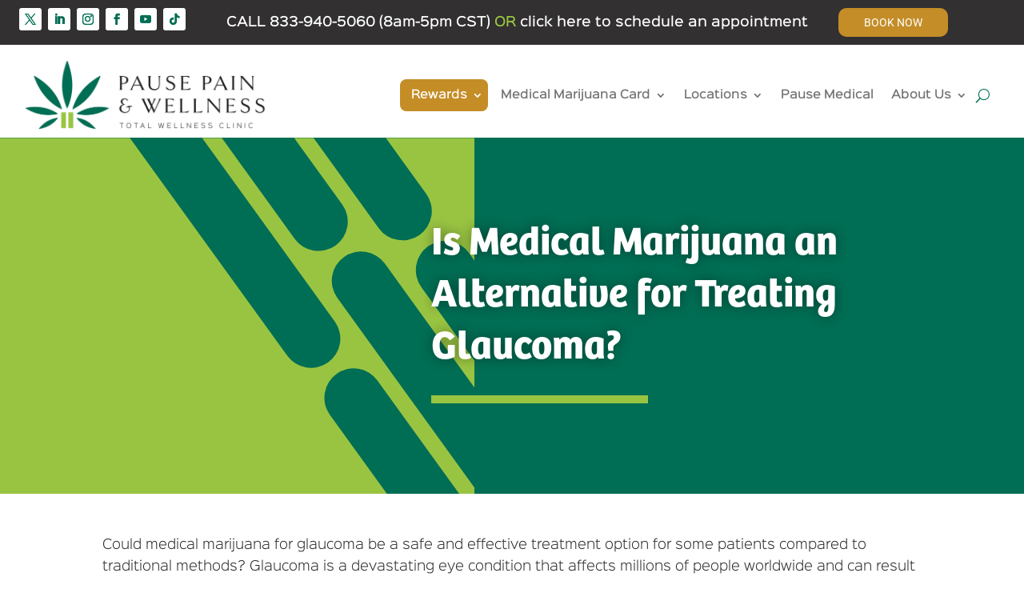

--- FILE ---
content_type: text/html; charset=UTF-8
request_url: https://pausethepain.com/blog/is-medical-marijuana-an-alternative-for-treating-glaucoma/
body_size: 27770
content:
<!DOCTYPE html>
<html lang="en-US">
<head>
	<meta charset="UTF-8" />
<meta http-equiv="X-UA-Compatible" content="IE=edge">
	<link rel="pingback" href="https://pausethepain.com/xmlrpc.php" />

	<script type="text/javascript">
		document.documentElement.className = 'js';
	</script>
	
	<link rel="preconnect" href="https://fonts.gstatic.com" crossorigin /><style id="et-divi-userfonts">@font-face { font-family: "Bree Bold"; font-display: swap;  src: url("https://pausethepain.com/wp-content/uploads/et-fonts/Bree-Bold.otf") format("opentype"); }@font-face { font-family: "Sinkin Sans light"; font-display: swap;  src: url("https://pausethepain.com/wp-content/uploads/et-fonts/SinkinSans-300Light.otf") format("opentype"); }</style><style id="et-builder-googlefonts-cached-inline">/* Original: https://fonts.googleapis.com/css?family=Roboto:100,100italic,300,300italic,regular,italic,500,500italic,700,700italic,900,900italic&#038;subset=latin,latin-ext&#038;display=swap *//* User Agent: Mozilla/5.0 (Unknown; Linux x86_64) AppleWebKit/538.1 (KHTML, like Gecko) Safari/538.1 Daum/4.1 */@font-face {font-family: 'Roboto';font-style: italic;font-weight: 100;font-stretch: normal;font-display: swap;src: url(https://fonts.gstatic.com/s/roboto/v50/KFOKCnqEu92Fr1Mu53ZEC9_Vu3r1gIhOszmOClHrs6ljXfMMLoHRuAb-lg.ttf) format('truetype');}@font-face {font-family: 'Roboto';font-style: italic;font-weight: 300;font-stretch: normal;font-display: swap;src: url(https://fonts.gstatic.com/s/roboto/v50/KFOKCnqEu92Fr1Mu53ZEC9_Vu3r1gIhOszmOClHrs6ljXfMMLt_QuAb-lg.ttf) format('truetype');}@font-face {font-family: 'Roboto';font-style: italic;font-weight: 400;font-stretch: normal;font-display: swap;src: url(https://fonts.gstatic.com/s/roboto/v50/KFOKCnqEu92Fr1Mu53ZEC9_Vu3r1gIhOszmOClHrs6ljXfMMLoHQuAb-lg.ttf) format('truetype');}@font-face {font-family: 'Roboto';font-style: italic;font-weight: 500;font-stretch: normal;font-display: swap;src: url(https://fonts.gstatic.com/s/roboto/v50/KFOKCnqEu92Fr1Mu53ZEC9_Vu3r1gIhOszmOClHrs6ljXfMMLrPQuAb-lg.ttf) format('truetype');}@font-face {font-family: 'Roboto';font-style: italic;font-weight: 700;font-stretch: normal;font-display: swap;src: url(https://fonts.gstatic.com/s/roboto/v50/KFOKCnqEu92Fr1Mu53ZEC9_Vu3r1gIhOszmOClHrs6ljXfMMLmbXuAb-lg.ttf) format('truetype');}@font-face {font-family: 'Roboto';font-style: italic;font-weight: 900;font-stretch: normal;font-display: swap;src: url(https://fonts.gstatic.com/s/roboto/v50/KFOKCnqEu92Fr1Mu53ZEC9_Vu3r1gIhOszmOClHrs6ljXfMMLijXuAb-lg.ttf) format('truetype');}@font-face {font-family: 'Roboto';font-style: normal;font-weight: 100;font-stretch: normal;font-display: swap;src: url(https://fonts.gstatic.com/s/roboto/v50/KFOMCnqEu92Fr1ME7kSn66aGLdTylUAMQXC89YmC2DPNWubEbFmaiA8.ttf) format('truetype');}@font-face {font-family: 'Roboto';font-style: normal;font-weight: 300;font-stretch: normal;font-display: swap;src: url(https://fonts.gstatic.com/s/roboto/v50/KFOMCnqEu92Fr1ME7kSn66aGLdTylUAMQXC89YmC2DPNWuaabVmaiA8.ttf) format('truetype');}@font-face {font-family: 'Roboto';font-style: normal;font-weight: 400;font-stretch: normal;font-display: swap;src: url(https://fonts.gstatic.com/s/roboto/v50/KFOMCnqEu92Fr1ME7kSn66aGLdTylUAMQXC89YmC2DPNWubEbVmaiA8.ttf) format('truetype');}@font-face {font-family: 'Roboto';font-style: normal;font-weight: 500;font-stretch: normal;font-display: swap;src: url(https://fonts.gstatic.com/s/roboto/v50/KFOMCnqEu92Fr1ME7kSn66aGLdTylUAMQXC89YmC2DPNWub2bVmaiA8.ttf) format('truetype');}@font-face {font-family: 'Roboto';font-style: normal;font-weight: 700;font-stretch: normal;font-display: swap;src: url(https://fonts.gstatic.com/s/roboto/v50/KFOMCnqEu92Fr1ME7kSn66aGLdTylUAMQXC89YmC2DPNWuYjalmaiA8.ttf) format('truetype');}@font-face {font-family: 'Roboto';font-style: normal;font-weight: 900;font-stretch: normal;font-display: swap;src: url(https://fonts.gstatic.com/s/roboto/v50/KFOMCnqEu92Fr1ME7kSn66aGLdTylUAMQXC89YmC2DPNWuZtalmaiA8.ttf) format('truetype');}/* User Agent: Mozilla/5.0 (Windows NT 6.1; WOW64; rv:27.0) Gecko/20100101 Firefox/27.0 */@font-face {font-family: 'Roboto';font-style: italic;font-weight: 100;font-stretch: normal;font-display: swap;src: url(https://fonts.gstatic.com/l/font?kit=KFOKCnqEu92Fr1Mu53ZEC9_Vu3r1gIhOszmOClHrs6ljXfMMLoHRuAb-lQ&skey=c608c610063635f9&v=v50) format('woff');}@font-face {font-family: 'Roboto';font-style: italic;font-weight: 300;font-stretch: normal;font-display: swap;src: url(https://fonts.gstatic.com/l/font?kit=KFOKCnqEu92Fr1Mu53ZEC9_Vu3r1gIhOszmOClHrs6ljXfMMLt_QuAb-lQ&skey=c608c610063635f9&v=v50) format('woff');}@font-face {font-family: 'Roboto';font-style: italic;font-weight: 400;font-stretch: normal;font-display: swap;src: url(https://fonts.gstatic.com/l/font?kit=KFOKCnqEu92Fr1Mu53ZEC9_Vu3r1gIhOszmOClHrs6ljXfMMLoHQuAb-lQ&skey=c608c610063635f9&v=v50) format('woff');}@font-face {font-family: 'Roboto';font-style: italic;font-weight: 500;font-stretch: normal;font-display: swap;src: url(https://fonts.gstatic.com/l/font?kit=KFOKCnqEu92Fr1Mu53ZEC9_Vu3r1gIhOszmOClHrs6ljXfMMLrPQuAb-lQ&skey=c608c610063635f9&v=v50) format('woff');}@font-face {font-family: 'Roboto';font-style: italic;font-weight: 700;font-stretch: normal;font-display: swap;src: url(https://fonts.gstatic.com/l/font?kit=KFOKCnqEu92Fr1Mu53ZEC9_Vu3r1gIhOszmOClHrs6ljXfMMLmbXuAb-lQ&skey=c608c610063635f9&v=v50) format('woff');}@font-face {font-family: 'Roboto';font-style: italic;font-weight: 900;font-stretch: normal;font-display: swap;src: url(https://fonts.gstatic.com/l/font?kit=KFOKCnqEu92Fr1Mu53ZEC9_Vu3r1gIhOszmOClHrs6ljXfMMLijXuAb-lQ&skey=c608c610063635f9&v=v50) format('woff');}@font-face {font-family: 'Roboto';font-style: normal;font-weight: 100;font-stretch: normal;font-display: swap;src: url(https://fonts.gstatic.com/l/font?kit=KFOMCnqEu92Fr1ME7kSn66aGLdTylUAMQXC89YmC2DPNWubEbFmaiAw&skey=a0a0114a1dcab3ac&v=v50) format('woff');}@font-face {font-family: 'Roboto';font-style: normal;font-weight: 300;font-stretch: normal;font-display: swap;src: url(https://fonts.gstatic.com/l/font?kit=KFOMCnqEu92Fr1ME7kSn66aGLdTylUAMQXC89YmC2DPNWuaabVmaiAw&skey=a0a0114a1dcab3ac&v=v50) format('woff');}@font-face {font-family: 'Roboto';font-style: normal;font-weight: 400;font-stretch: normal;font-display: swap;src: url(https://fonts.gstatic.com/l/font?kit=KFOMCnqEu92Fr1ME7kSn66aGLdTylUAMQXC89YmC2DPNWubEbVmaiAw&skey=a0a0114a1dcab3ac&v=v50) format('woff');}@font-face {font-family: 'Roboto';font-style: normal;font-weight: 500;font-stretch: normal;font-display: swap;src: url(https://fonts.gstatic.com/l/font?kit=KFOMCnqEu92Fr1ME7kSn66aGLdTylUAMQXC89YmC2DPNWub2bVmaiAw&skey=a0a0114a1dcab3ac&v=v50) format('woff');}@font-face {font-family: 'Roboto';font-style: normal;font-weight: 700;font-stretch: normal;font-display: swap;src: url(https://fonts.gstatic.com/l/font?kit=KFOMCnqEu92Fr1ME7kSn66aGLdTylUAMQXC89YmC2DPNWuYjalmaiAw&skey=a0a0114a1dcab3ac&v=v50) format('woff');}@font-face {font-family: 'Roboto';font-style: normal;font-weight: 900;font-stretch: normal;font-display: swap;src: url(https://fonts.gstatic.com/l/font?kit=KFOMCnqEu92Fr1ME7kSn66aGLdTylUAMQXC89YmC2DPNWuZtalmaiAw&skey=a0a0114a1dcab3ac&v=v50) format('woff');}/* User Agent: Mozilla/5.0 (Windows NT 6.3; rv:39.0) Gecko/20100101 Firefox/39.0 */@font-face {font-family: 'Roboto';font-style: italic;font-weight: 100;font-stretch: normal;font-display: swap;src: url(https://fonts.gstatic.com/s/roboto/v50/KFOKCnqEu92Fr1Mu53ZEC9_Vu3r1gIhOszmOClHrs6ljXfMMLoHRuAb-kw.woff2) format('woff2');}@font-face {font-family: 'Roboto';font-style: italic;font-weight: 300;font-stretch: normal;font-display: swap;src: url(https://fonts.gstatic.com/s/roboto/v50/KFOKCnqEu92Fr1Mu53ZEC9_Vu3r1gIhOszmOClHrs6ljXfMMLt_QuAb-kw.woff2) format('woff2');}@font-face {font-family: 'Roboto';font-style: italic;font-weight: 400;font-stretch: normal;font-display: swap;src: url(https://fonts.gstatic.com/s/roboto/v50/KFOKCnqEu92Fr1Mu53ZEC9_Vu3r1gIhOszmOClHrs6ljXfMMLoHQuAb-kw.woff2) format('woff2');}@font-face {font-family: 'Roboto';font-style: italic;font-weight: 500;font-stretch: normal;font-display: swap;src: url(https://fonts.gstatic.com/s/roboto/v50/KFOKCnqEu92Fr1Mu53ZEC9_Vu3r1gIhOszmOClHrs6ljXfMMLrPQuAb-kw.woff2) format('woff2');}@font-face {font-family: 'Roboto';font-style: italic;font-weight: 700;font-stretch: normal;font-display: swap;src: url(https://fonts.gstatic.com/s/roboto/v50/KFOKCnqEu92Fr1Mu53ZEC9_Vu3r1gIhOszmOClHrs6ljXfMMLmbXuAb-kw.woff2) format('woff2');}@font-face {font-family: 'Roboto';font-style: italic;font-weight: 900;font-stretch: normal;font-display: swap;src: url(https://fonts.gstatic.com/s/roboto/v50/KFOKCnqEu92Fr1Mu53ZEC9_Vu3r1gIhOszmOClHrs6ljXfMMLijXuAb-kw.woff2) format('woff2');}@font-face {font-family: 'Roboto';font-style: normal;font-weight: 100;font-stretch: normal;font-display: swap;src: url(https://fonts.gstatic.com/s/roboto/v50/KFOMCnqEu92Fr1ME7kSn66aGLdTylUAMQXC89YmC2DPNWubEbFmaiAo.woff2) format('woff2');}@font-face {font-family: 'Roboto';font-style: normal;font-weight: 300;font-stretch: normal;font-display: swap;src: url(https://fonts.gstatic.com/s/roboto/v50/KFOMCnqEu92Fr1ME7kSn66aGLdTylUAMQXC89YmC2DPNWuaabVmaiAo.woff2) format('woff2');}@font-face {font-family: 'Roboto';font-style: normal;font-weight: 400;font-stretch: normal;font-display: swap;src: url(https://fonts.gstatic.com/s/roboto/v50/KFOMCnqEu92Fr1ME7kSn66aGLdTylUAMQXC89YmC2DPNWubEbVmaiAo.woff2) format('woff2');}@font-face {font-family: 'Roboto';font-style: normal;font-weight: 500;font-stretch: normal;font-display: swap;src: url(https://fonts.gstatic.com/s/roboto/v50/KFOMCnqEu92Fr1ME7kSn66aGLdTylUAMQXC89YmC2DPNWub2bVmaiAo.woff2) format('woff2');}@font-face {font-family: 'Roboto';font-style: normal;font-weight: 700;font-stretch: normal;font-display: swap;src: url(https://fonts.gstatic.com/s/roboto/v50/KFOMCnqEu92Fr1ME7kSn66aGLdTylUAMQXC89YmC2DPNWuYjalmaiAo.woff2) format('woff2');}@font-face {font-family: 'Roboto';font-style: normal;font-weight: 900;font-stretch: normal;font-display: swap;src: url(https://fonts.gstatic.com/s/roboto/v50/KFOMCnqEu92Fr1ME7kSn66aGLdTylUAMQXC89YmC2DPNWuZtalmaiAo.woff2) format('woff2');}</style><meta name='robots' content='index, follow, max-image-preview:large, max-snippet:-1, max-video-preview:-1' />

	<!-- This site is optimized with the Yoast SEO Premium plugin v26.7 (Yoast SEO v26.7) - https://yoast.com/wordpress/plugins/seo/ -->
	<title>Is Medical Marijuana an Alternative for Treating Glaucoma?</title>
	<meta name="description" content="Could medical marijuana for glaucoma be an effective treatment option for some patients compared to traditional methods? Let&#039;s find out." />
	<link rel="canonical" href="https://pause.devsymphony.com/blog/is-medical-marijuana-an-alternative-for-treating-glaucoma/" />
	<meta property="og:locale" content="en_US" />
	<meta property="og:type" content="article" />
	<meta property="og:title" content="Is Medical Marijuana an Alternative for Treating Glaucoma?" />
	<meta property="og:description" content="Could medical marijuana for glaucoma be an effective treatment option for some patients compared to traditional methods? Let&#039;s find out." />
	<meta property="og:url" content="https://pause.devsymphony.com/blog/is-medical-marijuana-an-alternative-for-treating-glaucoma/" />
	<meta property="og:site_name" content="Pause Pain &amp; Wellness" />
	<meta property="article:publisher" content="https://www.facebook.com/pausepainandwellness" />
	<meta property="article:published_time" content="2023-02-22T13:47:18+00:00" />
	<meta property="article:modified_time" content="2023-02-22T13:48:42+00:00" />
	<meta property="og:image" content="https://pause.devsymphony.com/wp-content/uploads/2023/02/Is-Medical-Marijuana-an-Alternative-for-Treating-Glaucoma-.jpg" />
	<meta property="og:image:width" content="2048" />
	<meta property="og:image:height" content="1365" />
	<meta property="og:image:type" content="image/jpeg" />
	<meta name="author" content="Pause The Pain" />
	<meta name="twitter:card" content="summary_large_image" />
	<meta name="twitter:creator" content="@pausepain" />
	<meta name="twitter:site" content="@pausepain" />
	<meta name="twitter:label1" content="Written by" />
	<meta name="twitter:data1" content="Pause The Pain" />
	<meta name="twitter:label2" content="Est. reading time" />
	<meta name="twitter:data2" content="3 minutes" />
	<script type="application/ld+json" class="yoast-schema-graph">{"@context":"https://schema.org","@graph":[{"@type":"Article","@id":"https://pause.devsymphony.com/blog/is-medical-marijuana-an-alternative-for-treating-glaucoma/#article","isPartOf":{"@id":"https://pause.devsymphony.com/blog/is-medical-marijuana-an-alternative-for-treating-glaucoma/"},"author":{"name":"Pause The Pain","@id":"https://pause.devsymphony.com/#/schema/person/1a03f87df4a036704151d43042765c79"},"headline":"Is Medical Marijuana an Alternative for Treating Glaucoma?","datePublished":"2023-02-22T13:47:18+00:00","dateModified":"2023-02-22T13:48:42+00:00","mainEntityOfPage":{"@id":"https://pause.devsymphony.com/blog/is-medical-marijuana-an-alternative-for-treating-glaucoma/"},"wordCount":695,"publisher":{"@id":"https://pause.devsymphony.com/#organization"},"image":{"@id":"https://pause.devsymphony.com/blog/is-medical-marijuana-an-alternative-for-treating-glaucoma/#primaryimage"},"thumbnailUrl":"https://pausethepain.com/wp-content/uploads/2023/02/Is-Medical-Marijuana-an-Alternative-for-Treating-Glaucoma-.jpg","keywords":["medical marijuana for glaucoma"],"articleSection":["Blog"],"inLanguage":"en-US"},{"@type":"WebPage","@id":"https://pause.devsymphony.com/blog/is-medical-marijuana-an-alternative-for-treating-glaucoma/","url":"https://pause.devsymphony.com/blog/is-medical-marijuana-an-alternative-for-treating-glaucoma/","name":"Is Medical Marijuana an Alternative for Treating Glaucoma?","isPartOf":{"@id":"https://pause.devsymphony.com/#website"},"primaryImageOfPage":{"@id":"https://pause.devsymphony.com/blog/is-medical-marijuana-an-alternative-for-treating-glaucoma/#primaryimage"},"image":{"@id":"https://pause.devsymphony.com/blog/is-medical-marijuana-an-alternative-for-treating-glaucoma/#primaryimage"},"thumbnailUrl":"https://pausethepain.com/wp-content/uploads/2023/02/Is-Medical-Marijuana-an-Alternative-for-Treating-Glaucoma-.jpg","datePublished":"2023-02-22T13:47:18+00:00","dateModified":"2023-02-22T13:48:42+00:00","description":"Could medical marijuana for glaucoma be an effective treatment option for some patients compared to traditional methods? Let's find out.","breadcrumb":{"@id":"https://pause.devsymphony.com/blog/is-medical-marijuana-an-alternative-for-treating-glaucoma/#breadcrumb"},"inLanguage":"en-US","potentialAction":[{"@type":"ReadAction","target":["https://pause.devsymphony.com/blog/is-medical-marijuana-an-alternative-for-treating-glaucoma/"]}]},{"@type":"ImageObject","inLanguage":"en-US","@id":"https://pause.devsymphony.com/blog/is-medical-marijuana-an-alternative-for-treating-glaucoma/#primaryimage","url":"https://pausethepain.com/wp-content/uploads/2023/02/Is-Medical-Marijuana-an-Alternative-for-Treating-Glaucoma-.jpg","contentUrl":"https://pausethepain.com/wp-content/uploads/2023/02/Is-Medical-Marijuana-an-Alternative-for-Treating-Glaucoma-.jpg","width":2048,"height":1365,"caption":"Pause Pain"},{"@type":"BreadcrumbList","@id":"https://pause.devsymphony.com/blog/is-medical-marijuana-an-alternative-for-treating-glaucoma/#breadcrumb","itemListElement":[{"@type":"ListItem","position":1,"name":"Home","item":"https://pausethepain.com/"},{"@type":"ListItem","position":2,"name":"Is Medical Marijuana an Alternative for Treating Glaucoma?"}]},{"@type":"WebSite","@id":"https://pause.devsymphony.com/#website","url":"https://pause.devsymphony.com/","name":"Pause Pain & Wellness","description":"Mississippi’s #1 Medical Marijuana Card Referral Clinic with multiple statewide locations to serve you.","publisher":{"@id":"https://pause.devsymphony.com/#organization"},"potentialAction":[{"@type":"SearchAction","target":{"@type":"EntryPoint","urlTemplate":"https://pause.devsymphony.com/?s={search_term_string}"},"query-input":{"@type":"PropertyValueSpecification","valueRequired":true,"valueName":"search_term_string"}}],"inLanguage":"en-US"},{"@type":"Organization","@id":"https://pause.devsymphony.com/#organization","name":"Pause Pain & Wellness","url":"https://pause.devsymphony.com/","logo":{"@type":"ImageObject","inLanguage":"en-US","@id":"https://pause.devsymphony.com/#/schema/logo/image/","url":"https://pausethepain.com/wp-content/uploads/2022/06/Logo_PausePainandWellness_RGB.png","contentUrl":"https://pausethepain.com/wp-content/uploads/2022/06/Logo_PausePainandWellness_RGB.png","width":530,"height":150,"caption":"Pause Pain & Wellness"},"image":{"@id":"https://pause.devsymphony.com/#/schema/logo/image/"},"sameAs":["https://www.facebook.com/pausepainandwellness","https://x.com/pausepain","https://www.linkedin.com/company/pausepainandwellness/","https://www.instagram.com/pausepainandwellness/"]},{"@type":"Person","@id":"https://pause.devsymphony.com/#/schema/person/1a03f87df4a036704151d43042765c79","name":"Pause The Pain","image":{"@type":"ImageObject","inLanguage":"en-US","@id":"https://pause.devsymphony.com/#/schema/person/image/","url":"https://secure.gravatar.com/avatar/bf8d9d1f812d069e657349bdaf7c0f28214b9b45125ae86f992b4218e9a02d9e?s=96&d=mm&r=g","contentUrl":"https://secure.gravatar.com/avatar/bf8d9d1f812d069e657349bdaf7c0f28214b9b45125ae86f992b4218e9a02d9e?s=96&d=mm&r=g","caption":"Pause The Pain"},"sameAs":["https://pause.devsymphony.com"],"url":"https://pausethepain.com/author/zenchange/"}]}</script>
	<!-- / Yoast SEO Premium plugin. -->


<link rel='dns-prefetch' href='//www.googletagmanager.com' />
<link rel="alternate" type="application/rss+xml" title="Pause Pain &amp; Wellness &raquo; Feed" href="https://pausethepain.com/feed/" />
<link rel="alternate" type="text/calendar" title="Pause Pain &amp; Wellness &raquo; iCal Feed" href="https://pausethepain.com/events/?ical=1" />
<meta content="Pause Pain &amp; Wellness v.1.0" name="generator"/><link rel='stylesheet' id='wp-block-library-css' href='https://pausethepain.com/wp-includes/css/dist/block-library/style.min.css?ver=6.8.3' type='text/css' media='all' />
<style id='wp-block-library-theme-inline-css' type='text/css'>
.wp-block-audio :where(figcaption){color:#555;font-size:13px;text-align:center}.is-dark-theme .wp-block-audio :where(figcaption){color:#ffffffa6}.wp-block-audio{margin:0 0 1em}.wp-block-code{border:1px solid #ccc;border-radius:4px;font-family:Menlo,Consolas,monaco,monospace;padding:.8em 1em}.wp-block-embed :where(figcaption){color:#555;font-size:13px;text-align:center}.is-dark-theme .wp-block-embed :where(figcaption){color:#ffffffa6}.wp-block-embed{margin:0 0 1em}.blocks-gallery-caption{color:#555;font-size:13px;text-align:center}.is-dark-theme .blocks-gallery-caption{color:#ffffffa6}:root :where(.wp-block-image figcaption){color:#555;font-size:13px;text-align:center}.is-dark-theme :root :where(.wp-block-image figcaption){color:#ffffffa6}.wp-block-image{margin:0 0 1em}.wp-block-pullquote{border-bottom:4px solid;border-top:4px solid;color:currentColor;margin-bottom:1.75em}.wp-block-pullquote cite,.wp-block-pullquote footer,.wp-block-pullquote__citation{color:currentColor;font-size:.8125em;font-style:normal;text-transform:uppercase}.wp-block-quote{border-left:.25em solid;margin:0 0 1.75em;padding-left:1em}.wp-block-quote cite,.wp-block-quote footer{color:currentColor;font-size:.8125em;font-style:normal;position:relative}.wp-block-quote:where(.has-text-align-right){border-left:none;border-right:.25em solid;padding-left:0;padding-right:1em}.wp-block-quote:where(.has-text-align-center){border:none;padding-left:0}.wp-block-quote.is-large,.wp-block-quote.is-style-large,.wp-block-quote:where(.is-style-plain){border:none}.wp-block-search .wp-block-search__label{font-weight:700}.wp-block-search__button{border:1px solid #ccc;padding:.375em .625em}:where(.wp-block-group.has-background){padding:1.25em 2.375em}.wp-block-separator.has-css-opacity{opacity:.4}.wp-block-separator{border:none;border-bottom:2px solid;margin-left:auto;margin-right:auto}.wp-block-separator.has-alpha-channel-opacity{opacity:1}.wp-block-separator:not(.is-style-wide):not(.is-style-dots){width:100px}.wp-block-separator.has-background:not(.is-style-dots){border-bottom:none;height:1px}.wp-block-separator.has-background:not(.is-style-wide):not(.is-style-dots){height:2px}.wp-block-table{margin:0 0 1em}.wp-block-table td,.wp-block-table th{word-break:normal}.wp-block-table :where(figcaption){color:#555;font-size:13px;text-align:center}.is-dark-theme .wp-block-table :where(figcaption){color:#ffffffa6}.wp-block-video :where(figcaption){color:#555;font-size:13px;text-align:center}.is-dark-theme .wp-block-video :where(figcaption){color:#ffffffa6}.wp-block-video{margin:0 0 1em}:root :where(.wp-block-template-part.has-background){margin-bottom:0;margin-top:0;padding:1.25em 2.375em}
</style>
<link rel='stylesheet' id='wp-components-css' href='https://pausethepain.com/wp-includes/css/dist/components/style.min.css?ver=6.8.3' type='text/css' media='all' />
<link rel='stylesheet' id='wp-preferences-css' href='https://pausethepain.com/wp-includes/css/dist/preferences/style.min.css?ver=6.8.3' type='text/css' media='all' />
<link rel='stylesheet' id='wp-block-editor-css' href='https://pausethepain.com/wp-includes/css/dist/block-editor/style.min.css?ver=6.8.3' type='text/css' media='all' />
<link rel='stylesheet' id='popup-maker-block-library-style-css' href='https://pausethepain.com/wp-content/plugins/popup-maker/dist/packages/block-library-style.css?ver=dbea705cfafe089d65f1' type='text/css' media='all' />
<style id='global-styles-inline-css' type='text/css'>
:root{--wp--preset--aspect-ratio--square: 1;--wp--preset--aspect-ratio--4-3: 4/3;--wp--preset--aspect-ratio--3-4: 3/4;--wp--preset--aspect-ratio--3-2: 3/2;--wp--preset--aspect-ratio--2-3: 2/3;--wp--preset--aspect-ratio--16-9: 16/9;--wp--preset--aspect-ratio--9-16: 9/16;--wp--preset--color--black: #000000;--wp--preset--color--cyan-bluish-gray: #abb8c3;--wp--preset--color--white: #ffffff;--wp--preset--color--pale-pink: #f78da7;--wp--preset--color--vivid-red: #cf2e2e;--wp--preset--color--luminous-vivid-orange: #ff6900;--wp--preset--color--luminous-vivid-amber: #fcb900;--wp--preset--color--light-green-cyan: #7bdcb5;--wp--preset--color--vivid-green-cyan: #00d084;--wp--preset--color--pale-cyan-blue: #8ed1fc;--wp--preset--color--vivid-cyan-blue: #0693e3;--wp--preset--color--vivid-purple: #9b51e0;--wp--preset--gradient--vivid-cyan-blue-to-vivid-purple: linear-gradient(135deg,rgba(6,147,227,1) 0%,rgb(155,81,224) 100%);--wp--preset--gradient--light-green-cyan-to-vivid-green-cyan: linear-gradient(135deg,rgb(122,220,180) 0%,rgb(0,208,130) 100%);--wp--preset--gradient--luminous-vivid-amber-to-luminous-vivid-orange: linear-gradient(135deg,rgba(252,185,0,1) 0%,rgba(255,105,0,1) 100%);--wp--preset--gradient--luminous-vivid-orange-to-vivid-red: linear-gradient(135deg,rgba(255,105,0,1) 0%,rgb(207,46,46) 100%);--wp--preset--gradient--very-light-gray-to-cyan-bluish-gray: linear-gradient(135deg,rgb(238,238,238) 0%,rgb(169,184,195) 100%);--wp--preset--gradient--cool-to-warm-spectrum: linear-gradient(135deg,rgb(74,234,220) 0%,rgb(151,120,209) 20%,rgb(207,42,186) 40%,rgb(238,44,130) 60%,rgb(251,105,98) 80%,rgb(254,248,76) 100%);--wp--preset--gradient--blush-light-purple: linear-gradient(135deg,rgb(255,206,236) 0%,rgb(152,150,240) 100%);--wp--preset--gradient--blush-bordeaux: linear-gradient(135deg,rgb(254,205,165) 0%,rgb(254,45,45) 50%,rgb(107,0,62) 100%);--wp--preset--gradient--luminous-dusk: linear-gradient(135deg,rgb(255,203,112) 0%,rgb(199,81,192) 50%,rgb(65,88,208) 100%);--wp--preset--gradient--pale-ocean: linear-gradient(135deg,rgb(255,245,203) 0%,rgb(182,227,212) 50%,rgb(51,167,181) 100%);--wp--preset--gradient--electric-grass: linear-gradient(135deg,rgb(202,248,128) 0%,rgb(113,206,126) 100%);--wp--preset--gradient--midnight: linear-gradient(135deg,rgb(2,3,129) 0%,rgb(40,116,252) 100%);--wp--preset--font-size--small: 13px;--wp--preset--font-size--medium: 20px;--wp--preset--font-size--large: 36px;--wp--preset--font-size--x-large: 42px;--wp--preset--spacing--20: 0.44rem;--wp--preset--spacing--30: 0.67rem;--wp--preset--spacing--40: 1rem;--wp--preset--spacing--50: 1.5rem;--wp--preset--spacing--60: 2.25rem;--wp--preset--spacing--70: 3.38rem;--wp--preset--spacing--80: 5.06rem;--wp--preset--shadow--natural: 6px 6px 9px rgba(0, 0, 0, 0.2);--wp--preset--shadow--deep: 12px 12px 50px rgba(0, 0, 0, 0.4);--wp--preset--shadow--sharp: 6px 6px 0px rgba(0, 0, 0, 0.2);--wp--preset--shadow--outlined: 6px 6px 0px -3px rgba(255, 255, 255, 1), 6px 6px rgba(0, 0, 0, 1);--wp--preset--shadow--crisp: 6px 6px 0px rgba(0, 0, 0, 1);}:root { --wp--style--global--content-size: 823px;--wp--style--global--wide-size: 1080px; }:where(body) { margin: 0; }.wp-site-blocks > .alignleft { float: left; margin-right: 2em; }.wp-site-blocks > .alignright { float: right; margin-left: 2em; }.wp-site-blocks > .aligncenter { justify-content: center; margin-left: auto; margin-right: auto; }:where(.is-layout-flex){gap: 0.5em;}:where(.is-layout-grid){gap: 0.5em;}.is-layout-flow > .alignleft{float: left;margin-inline-start: 0;margin-inline-end: 2em;}.is-layout-flow > .alignright{float: right;margin-inline-start: 2em;margin-inline-end: 0;}.is-layout-flow > .aligncenter{margin-left: auto !important;margin-right: auto !important;}.is-layout-constrained > .alignleft{float: left;margin-inline-start: 0;margin-inline-end: 2em;}.is-layout-constrained > .alignright{float: right;margin-inline-start: 2em;margin-inline-end: 0;}.is-layout-constrained > .aligncenter{margin-left: auto !important;margin-right: auto !important;}.is-layout-constrained > :where(:not(.alignleft):not(.alignright):not(.alignfull)){max-width: var(--wp--style--global--content-size);margin-left: auto !important;margin-right: auto !important;}.is-layout-constrained > .alignwide{max-width: var(--wp--style--global--wide-size);}body .is-layout-flex{display: flex;}.is-layout-flex{flex-wrap: wrap;align-items: center;}.is-layout-flex > :is(*, div){margin: 0;}body .is-layout-grid{display: grid;}.is-layout-grid > :is(*, div){margin: 0;}body{padding-top: 0px;padding-right: 0px;padding-bottom: 0px;padding-left: 0px;}:root :where(.wp-element-button, .wp-block-button__link){background-color: #32373c;border-width: 0;color: #fff;font-family: inherit;font-size: inherit;line-height: inherit;padding: calc(0.667em + 2px) calc(1.333em + 2px);text-decoration: none;}.has-black-color{color: var(--wp--preset--color--black) !important;}.has-cyan-bluish-gray-color{color: var(--wp--preset--color--cyan-bluish-gray) !important;}.has-white-color{color: var(--wp--preset--color--white) !important;}.has-pale-pink-color{color: var(--wp--preset--color--pale-pink) !important;}.has-vivid-red-color{color: var(--wp--preset--color--vivid-red) !important;}.has-luminous-vivid-orange-color{color: var(--wp--preset--color--luminous-vivid-orange) !important;}.has-luminous-vivid-amber-color{color: var(--wp--preset--color--luminous-vivid-amber) !important;}.has-light-green-cyan-color{color: var(--wp--preset--color--light-green-cyan) !important;}.has-vivid-green-cyan-color{color: var(--wp--preset--color--vivid-green-cyan) !important;}.has-pale-cyan-blue-color{color: var(--wp--preset--color--pale-cyan-blue) !important;}.has-vivid-cyan-blue-color{color: var(--wp--preset--color--vivid-cyan-blue) !important;}.has-vivid-purple-color{color: var(--wp--preset--color--vivid-purple) !important;}.has-black-background-color{background-color: var(--wp--preset--color--black) !important;}.has-cyan-bluish-gray-background-color{background-color: var(--wp--preset--color--cyan-bluish-gray) !important;}.has-white-background-color{background-color: var(--wp--preset--color--white) !important;}.has-pale-pink-background-color{background-color: var(--wp--preset--color--pale-pink) !important;}.has-vivid-red-background-color{background-color: var(--wp--preset--color--vivid-red) !important;}.has-luminous-vivid-orange-background-color{background-color: var(--wp--preset--color--luminous-vivid-orange) !important;}.has-luminous-vivid-amber-background-color{background-color: var(--wp--preset--color--luminous-vivid-amber) !important;}.has-light-green-cyan-background-color{background-color: var(--wp--preset--color--light-green-cyan) !important;}.has-vivid-green-cyan-background-color{background-color: var(--wp--preset--color--vivid-green-cyan) !important;}.has-pale-cyan-blue-background-color{background-color: var(--wp--preset--color--pale-cyan-blue) !important;}.has-vivid-cyan-blue-background-color{background-color: var(--wp--preset--color--vivid-cyan-blue) !important;}.has-vivid-purple-background-color{background-color: var(--wp--preset--color--vivid-purple) !important;}.has-black-border-color{border-color: var(--wp--preset--color--black) !important;}.has-cyan-bluish-gray-border-color{border-color: var(--wp--preset--color--cyan-bluish-gray) !important;}.has-white-border-color{border-color: var(--wp--preset--color--white) !important;}.has-pale-pink-border-color{border-color: var(--wp--preset--color--pale-pink) !important;}.has-vivid-red-border-color{border-color: var(--wp--preset--color--vivid-red) !important;}.has-luminous-vivid-orange-border-color{border-color: var(--wp--preset--color--luminous-vivid-orange) !important;}.has-luminous-vivid-amber-border-color{border-color: var(--wp--preset--color--luminous-vivid-amber) !important;}.has-light-green-cyan-border-color{border-color: var(--wp--preset--color--light-green-cyan) !important;}.has-vivid-green-cyan-border-color{border-color: var(--wp--preset--color--vivid-green-cyan) !important;}.has-pale-cyan-blue-border-color{border-color: var(--wp--preset--color--pale-cyan-blue) !important;}.has-vivid-cyan-blue-border-color{border-color: var(--wp--preset--color--vivid-cyan-blue) !important;}.has-vivid-purple-border-color{border-color: var(--wp--preset--color--vivid-purple) !important;}.has-vivid-cyan-blue-to-vivid-purple-gradient-background{background: var(--wp--preset--gradient--vivid-cyan-blue-to-vivid-purple) !important;}.has-light-green-cyan-to-vivid-green-cyan-gradient-background{background: var(--wp--preset--gradient--light-green-cyan-to-vivid-green-cyan) !important;}.has-luminous-vivid-amber-to-luminous-vivid-orange-gradient-background{background: var(--wp--preset--gradient--luminous-vivid-amber-to-luminous-vivid-orange) !important;}.has-luminous-vivid-orange-to-vivid-red-gradient-background{background: var(--wp--preset--gradient--luminous-vivid-orange-to-vivid-red) !important;}.has-very-light-gray-to-cyan-bluish-gray-gradient-background{background: var(--wp--preset--gradient--very-light-gray-to-cyan-bluish-gray) !important;}.has-cool-to-warm-spectrum-gradient-background{background: var(--wp--preset--gradient--cool-to-warm-spectrum) !important;}.has-blush-light-purple-gradient-background{background: var(--wp--preset--gradient--blush-light-purple) !important;}.has-blush-bordeaux-gradient-background{background: var(--wp--preset--gradient--blush-bordeaux) !important;}.has-luminous-dusk-gradient-background{background: var(--wp--preset--gradient--luminous-dusk) !important;}.has-pale-ocean-gradient-background{background: var(--wp--preset--gradient--pale-ocean) !important;}.has-electric-grass-gradient-background{background: var(--wp--preset--gradient--electric-grass) !important;}.has-midnight-gradient-background{background: var(--wp--preset--gradient--midnight) !important;}.has-small-font-size{font-size: var(--wp--preset--font-size--small) !important;}.has-medium-font-size{font-size: var(--wp--preset--font-size--medium) !important;}.has-large-font-size{font-size: var(--wp--preset--font-size--large) !important;}.has-x-large-font-size{font-size: var(--wp--preset--font-size--x-large) !important;}
:where(.wp-block-post-template.is-layout-flex){gap: 1.25em;}:where(.wp-block-post-template.is-layout-grid){gap: 1.25em;}
:where(.wp-block-columns.is-layout-flex){gap: 2em;}:where(.wp-block-columns.is-layout-grid){gap: 2em;}
:root :where(.wp-block-pullquote){font-size: 1.5em;line-height: 1.6;}
</style>
<link rel='stylesheet' id='dashicons-css' href='https://pausethepain.com/wp-includes/css/dashicons.min.css?ver=6.8.3' type='text/css' media='all' />
<link rel='stylesheet' id='godaddy-styles-css' href='https://pausethepain.com/wp-content/mu-plugins/vendor/wpex/godaddy-launch/includes/Dependencies/GoDaddy/Styles/build/latest.css?ver=2.0.2' type='text/css' media='all' />
<link rel='stylesheet' id='divi-blog-extras-styles-css' href='https://pausethepain.com/wp-content/plugins/divi-blog-extras/styles/style.min.css?ver=2.6.5' type='text/css' media='all' />
<link rel='stylesheet' id='divi-contact-form-helper-css' href='https://pausethepain.com/wp-content/plugins/divi-contact-form-helper/assets/public/css/app.min.css?ver=1.7.4' type='text/css' media='all' />
<link rel='stylesheet' id='divi-event-calendar-module-styles-css' href='https://pausethepain.com/wp-content/plugins/divi-event-calendar-module/styles/style.min.css?ver=1.0.0' type='text/css' media='all' />
<link rel='stylesheet' id='supreme-modules-pro-for-divi-styles-css' href='https://pausethepain.com/wp-content/plugins/supreme-modules-pro-for-divi/styles/style.min.css?ver=4.9.97.35' type='text/css' media='all' />
<link rel='stylesheet' id='dsm-magnific-popup-css' href='https://pausethepain.com/wp-content/themes/Divi/includes/builder/feature/dynamic-assets/assets/css/magnific_popup.css?ver=4.9.97.35' type='text/css' media='all' />
<link rel='stylesheet' id='dsm-swiper-css' href='https://pausethepain.com/wp-content/plugins/supreme-modules-pro-for-divi/public/css/swiper.css?ver=4.9.97.35' type='text/css' media='all' />
<link rel='stylesheet' id='dsm-popup-css' href='https://pausethepain.com/wp-content/plugins/supreme-modules-pro-for-divi/public/css/popup.css?ver=4.9.97.35' type='text/css' media='all' />
<link rel='stylesheet' id='dsm-animate-css' href='https://pausethepain.com/wp-content/plugins/supreme-modules-pro-for-divi/public/css/animate.css?ver=4.9.97.35' type='text/css' media='all' />
<link rel='stylesheet' id='dsm-readmore-css' href='https://pausethepain.com/wp-content/plugins/supreme-modules-pro-for-divi/public/css/readmore.css?ver=4.9.97.35' type='text/css' media='all' />
<link rel='stylesheet' id='wprevpro_w3-css' href='https://pausethepain.com/wp-content/plugins/wp-review-slider-pro/public/css/wprevpro_w3_min.css?ver=12.6.1_1' type='text/css' media='all' />
<style id='wprevpro_w3-inline-css' type='text/css'>
#wprev-slider-1 .wprevpro_star_imgs{color:rgb(154,197,66);}#wprev-slider-1 .wprsp-star{color:rgb(154,197,66);}#wprev-slider-1 .wprevpro_star_imgs span.svgicons{background:rgb(154,197,66);}#wprev-slider-1 .wprev_preview_bradius_T6{border-radius:0px;}#wprev-slider-1 .wprev_preview_bg1_T6{background:rgba(0,0,0,0.05);}#wprev-slider-1 .wprev_preview_bg2_T6{background:rgb(255,255,255);}#wprev-slider-1 .wprev_preview_tcolor1_T6{color:#323031;}#wprev-slider-1 .wprev_preview_tcolor2_T6{color:rgb(121,121,121);}#wprev-slider-1 .wprs_rd_more, #wprev-slider-1 .wprs_rd_less, #wprev-slider-1 .wprevpro_btn_show_rdpop{color:#006e54;}#wprev-slider-1 .wprevpro_star_imgs span.svgicons{width:18px;height:18px;}#wprev-slider-1 .wprevsiteicon{height:32px;}@media only screen and (max-width:600px){#wprev-slider-1 .slickwprev-dots{display:none!important;}}#wprev-slider-1 .indrevlineclamp{display:-webkit-box;-webkit-line-clamp:5;-webkit-box-orient:vertical;overflow:hidden;hyphens:auto;word-break:auto-phrase;}#wprev-slider-1_widget .wprevpro_star_imgs{color:rgb(154,197,66);}#wprev-slider-1_widget .wprsp-star{color:rgb(154,197,66);}#wprev-slider-1_widget .wprevpro_star_imgs span.svgicons{background:rgb(154,197,66);}#wprev-slider-1_widget .wprev_preview_bradius_T6_widget{border-radius:0px;}#wprev-slider-1_widget .wprev_preview_bg1_T6_widget{background:rgba(0,0,0,0.05);}#wprev-slider-1_widget .wprev_preview_bg2_T6_widget{background:rgb(255,255,255);}#wprev-slider-1_widget .wprev_preview_tcolor1_T6_widget{color:#323031;}#wprev-slider-1_widget .wprev_preview_tcolor2_T6_widget{color:rgb(121,121,121);}#wprev-slider-1_widget .wprs_rd_more, #wprev-slider-1_widget .wprs_rd_less, #wprev-slider-1_widget .wprevpro_btn_show_rdpop{color:#006e54;}#wprev-slider-1_widget .wprevpro_star_imgs span.svgicons{width:18px;height:18px;}#wprev-slider-1_widget .wprevsiteicon{height:32px;}@media only screen and (max-width:600px){#wprev-slider-1 .slickwprev-dots{display:none!important;}}#wprev-slider-1 .indrevlineclamp{display:-webkit-box;-webkit-line-clamp:5;-webkit-box-orient:vertical;overflow:hidden;hyphens:auto;word-break:auto-phrase;}#wprev-slider-2 .wprevpro_star_imgs{color:#FDD314;}#wprev-slider-2 .wprsp-star{color:#FDD314;}#wprev-slider-2 .wprevpro_star_imgs span.svgicons{background:#FDD314;}#wprev-slider-2 .wprev_preview_bradius_T6{border-radius:0px;}#wprev-slider-2 .wprev_preview_bg1_T6{background:rgba(0,0,0,0.05);}#wprev-slider-2 .wprev_preview_bg2_T6{background:rgb(255,255,255);}#wprev-slider-2 .wprev_preview_tcolor1_T6{color:#323031;}#wprev-slider-2 .wprev_preview_tcolor2_T6{color:rgb(121,121,121);}#wprev-slider-2 .wprs_rd_more, #wprev-slider-2 .wprs_rd_less, #wprev-slider-2 .wprevpro_btn_show_rdpop{color:#0000ee;}#wprev-slider-2 .wprevpro_star_imgs span.svgicons{width:18px;height:18px;}#wprev-slider-2 .wprevsiteicon{height:32px;}@media only screen and (max-width:600px){#wprev-slider-2 .slickwprev-dots{display:none!important;}}#wprev-slider-2_widget .wprevpro_star_imgs{color:#FDD314;}#wprev-slider-2_widget .wprsp-star{color:#FDD314;}#wprev-slider-2_widget .wprevpro_star_imgs span.svgicons{background:#FDD314;}#wprev-slider-2_widget .wprev_preview_bradius_T6_widget{border-radius:0px;}#wprev-slider-2_widget .wprev_preview_bg1_T6_widget{background:rgba(0,0,0,0.05);}#wprev-slider-2_widget .wprev_preview_bg2_T6_widget{background:rgb(255,255,255);}#wprev-slider-2_widget .wprev_preview_tcolor1_T6_widget{color:#323031;}#wprev-slider-2_widget .wprev_preview_tcolor2_T6_widget{color:rgb(121,121,121);}#wprev-slider-2_widget .wprs_rd_more, #wprev-slider-2_widget .wprs_rd_less, #wprev-slider-2_widget .wprevpro_btn_show_rdpop{color:#0000ee;}#wprev-slider-2_widget .wprevpro_star_imgs span.svgicons{width:18px;height:18px;}#wprev-slider-2_widget .wprevsiteicon{height:32px;}@media only screen and (max-width:600px){#wprev-slider-2 .slickwprev-dots{display:none!important;}}#wprev-slider-3 .wprevpro_star_imgs{color:#FDD314;}#wprev-slider-3 .wprsp-star{color:#FDD314;}#wprev-slider-3 .wprevpro_star_imgs span.svgicons{background:#FDD314;}#wprev-slider-3 .wprev_preview_bradius_T6{border-radius:0px;}#wprev-slider-3 .wprev_preview_bg1_T6{background:rgba(253,253,253,0);}#wprev-slider-3 .wprev_preview_bg2_T6{background:rgb(255,255,255);}#wprev-slider-3 .wprev_preview_tcolor1_T6{color:#323031;}#wprev-slider-3 .wprev_preview_tcolor2_T6{color:rgb(121,121,121);}#wprev-slider-3 .wprs_rd_more, #wprev-slider-3 .wprs_rd_less, #wprev-slider-3 .wprevpro_btn_show_rdpop{color:#0000ee;}#wprev-slider-3 .wprevpro_star_imgs span.svgicons{width:18px;height:18px;}#wprev-slider-3 .wprevsiteicon{height:32px;}@media only screen and (max-width:600px){#wprs_nav_3{display:none;}}#wprev-slider-3_widget .wprevpro_star_imgs{color:#FDD314;}#wprev-slider-3_widget .wprsp-star{color:#FDD314;}#wprev-slider-3_widget .wprevpro_star_imgs span.svgicons{background:#FDD314;}#wprev-slider-3_widget .wprev_preview_bradius_T6_widget{border-radius:0px;}#wprev-slider-3_widget .wprev_preview_bg1_T6_widget{background:rgba(253,253,253,0);}#wprev-slider-3_widget .wprev_preview_bg2_T6_widget{background:rgb(255,255,255);}#wprev-slider-3_widget .wprev_preview_tcolor1_T6_widget{color:#323031;}#wprev-slider-3_widget .wprev_preview_tcolor2_T6_widget{color:rgb(121,121,121);}#wprev-slider-3_widget .wprs_rd_more, #wprev-slider-3_widget .wprs_rd_less, #wprev-slider-3_widget .wprevpro_btn_show_rdpop{color:#0000ee;}#wprev-slider-3_widget .wprevpro_star_imgs span.svgicons{width:18px;height:18px;}#wprev-slider-3_widget .wprevsiteicon{height:32px;}@media only screen and (max-width:600px){#wprs_nav_3{display:none;}}#wprev-slider-4 .wprevpro_star_imgs{color:#FDD314;}#wprev-slider-4 .wprsp-star{color:#FDD314;}#wprev-slider-4 .wprevpro_star_imgs span.svgicons{background:#FDD314;}#wprev-slider-4 .wprev_preview_bradius_T6{border-radius:0px;}#wprev-slider-4 .wprev_preview_bg1_T6{background:rgba(253,253,253,0);}#wprev-slider-4 .wprev_preview_bg2_T6{background:rgb(255,255,255);}#wprev-slider-4 .wprev_preview_tcolor1_T6{color:#323031;}#wprev-slider-4 .wprev_preview_tcolor2_T6{color:rgb(121,121,121);}#wprev-slider-4 .wprs_rd_more, #wprev-slider-4 .wprs_rd_less, #wprev-slider-4 .wprevpro_btn_show_rdpop{color:#0000ee;}#wprev-slider-4 .wprevpro_star_imgs span.svgicons{width:18px;height:18px;}#wprev-slider-4 .wprevsiteicon{height:32px;}@media only screen and (max-width:600px){#wprev-slider-4 .slickwprev-dots{display:none!important;}}#wprev-slider-4_widget .wprevpro_star_imgs{color:#FDD314;}#wprev-slider-4_widget .wprsp-star{color:#FDD314;}#wprev-slider-4_widget .wprevpro_star_imgs span.svgicons{background:#FDD314;}#wprev-slider-4_widget .wprev_preview_bradius_T6_widget{border-radius:0px;}#wprev-slider-4_widget .wprev_preview_bg1_T6_widget{background:rgba(253,253,253,0);}#wprev-slider-4_widget .wprev_preview_bg2_T6_widget{background:rgb(255,255,255);}#wprev-slider-4_widget .wprev_preview_tcolor1_T6_widget{color:#323031;}#wprev-slider-4_widget .wprev_preview_tcolor2_T6_widget{color:rgb(121,121,121);}#wprev-slider-4_widget .wprs_rd_more, #wprev-slider-4_widget .wprs_rd_less, #wprev-slider-4_widget .wprevpro_btn_show_rdpop{color:#0000ee;}#wprev-slider-4_widget .wprevpro_star_imgs span.svgicons{width:18px;height:18px;}#wprev-slider-4_widget .wprevsiteicon{height:32px;}@media only screen and (max-width:600px){#wprev-slider-4 .slickwprev-dots{display:none!important;}}#wprev-slider-6 .wprevpro_star_imgs{color:#FDD314;}#wprev-slider-6 .wprsp-star{color:#FDD314;}#wprev-slider-6 .wprevpro_star_imgs span.svgicons{background:#FDD314;}#wprev-slider-6 .wprev_preview_bradius_T6{border-radius:0px;}#wprev-slider-6 .wprev_preview_bg1_T6{background:rgba(253,253,253,0);}#wprev-slider-6 .wprev_preview_bg2_T6{background:rgb(255,255,255);}#wprev-slider-6 .wprev_preview_tcolor1_T6{color:#323031;}#wprev-slider-6 .wprev_preview_tcolor2_T6{color:rgb(121,121,121);}#wprev-slider-6 .wprs_rd_more, #wprev-slider-6 .wprs_rd_less, #wprev-slider-6 .wprevpro_btn_show_rdpop{color:#0000ee;}#wprev-slider-6 .wprevpro_star_imgs span.svgicons{width:18px;height:18px;}#wprev-slider-6 .wprevsiteicon{height:32px;}@media only screen and (max-width:600px){#wprev-slider-6 .slickwprev-dots{display:none!important;}}#wprev-slider-6_widget .wprevpro_star_imgs{color:#FDD314;}#wprev-slider-6_widget .wprsp-star{color:#FDD314;}#wprev-slider-6_widget .wprevpro_star_imgs span.svgicons{background:#FDD314;}#wprev-slider-6_widget .wprev_preview_bradius_T6_widget{border-radius:0px;}#wprev-slider-6_widget .wprev_preview_bg1_T6_widget{background:rgba(253,253,253,0);}#wprev-slider-6_widget .wprev_preview_bg2_T6_widget{background:rgb(255,255,255);}#wprev-slider-6_widget .wprev_preview_tcolor1_T6_widget{color:#323031;}#wprev-slider-6_widget .wprev_preview_tcolor2_T6_widget{color:rgb(121,121,121);}#wprev-slider-6_widget .wprs_rd_more, #wprev-slider-6_widget .wprs_rd_less, #wprev-slider-6_widget .wprevpro_btn_show_rdpop{color:#0000ee;}#wprev-slider-6_widget .wprevpro_star_imgs span.svgicons{width:18px;height:18px;}#wprev-slider-6_widget .wprevsiteicon{height:32px;}@media only screen and (max-width:600px){#wprev-slider-6 .slickwprev-dots{display:none!important;}}#wprev-slider-7 .wprevpro_star_imgs{color:rgb(154,197,66);}#wprev-slider-7 .wprsp-star{color:rgb(154,197,66);}#wprev-slider-7 .wprevpro_star_imgs span.svgicons{background:rgb(154,197,66);}#wprev-slider-7 .wprev_preview_bradius_T6{border-radius:0px;}#wprev-slider-7 .wprev_preview_bg1_T6{background:rgba(0,0,0,0.05);}#wprev-slider-7 .wprev_preview_bg2_T6{background:rgb(255,255,255);}#wprev-slider-7 .wprev_preview_tcolor1_T6{color:#323031;}#wprev-slider-7 .wprev_preview_tcolor2_T6{color:rgb(121,121,121);}#wprev-slider-7 .wprs_rd_more, #wprev-slider-7 .wprs_rd_less, #wprev-slider-7 .wprevpro_btn_show_rdpop{color:#006e54;}#wprev-slider-7 .wprevpro_star_imgs span.svgicons{width:18px;height:18px;}#wprev-slider-7 .wprevsiteicon{height:32px;}@media only screen and (max-width:600px){#wprev-slider-7 .slickwprev-dots{display:none!important;}}#wprev-slider-7 .indrevlineclamp{display:-webkit-box;-webkit-line-clamp:5;-webkit-box-orient:vertical;overflow:hidden;hyphens:auto;word-break:auto-phrase;}#wprev-slider-7_widget .wprevpro_star_imgs{color:rgb(154,197,66);}#wprev-slider-7_widget .wprsp-star{color:rgb(154,197,66);}#wprev-slider-7_widget .wprevpro_star_imgs span.svgicons{background:rgb(154,197,66);}#wprev-slider-7_widget .wprev_preview_bradius_T6_widget{border-radius:0px;}#wprev-slider-7_widget .wprev_preview_bg1_T6_widget{background:rgba(0,0,0,0.05);}#wprev-slider-7_widget .wprev_preview_bg2_T6_widget{background:rgb(255,255,255);}#wprev-slider-7_widget .wprev_preview_tcolor1_T6_widget{color:#323031;}#wprev-slider-7_widget .wprev_preview_tcolor2_T6_widget{color:rgb(121,121,121);}#wprev-slider-7_widget .wprs_rd_more, #wprev-slider-7_widget .wprs_rd_less, #wprev-slider-7_widget .wprevpro_btn_show_rdpop{color:#006e54;}#wprev-slider-7_widget .wprevpro_star_imgs span.svgicons{width:18px;height:18px;}#wprev-slider-7_widget .wprevsiteicon{height:32px;}@media only screen and (max-width:600px){#wprev-slider-7 .slickwprev-dots{display:none!important;}}#wprev-slider-7 .indrevlineclamp{display:-webkit-box;-webkit-line-clamp:5;-webkit-box-orient:vertical;overflow:hidden;hyphens:auto;word-break:auto-phrase;}#wprev-slider-8 .wprevpro_star_imgs{color:rgb(154,197,66);}#wprev-slider-8 .wprsp-star{color:rgb(154,197,66);}#wprev-slider-8 .wprevpro_star_imgs span.svgicons{background:rgb(154,197,66);}#wprev-slider-8 .wprev_preview_bradius_T1{border-radius:0px;}#wprev-slider-8 .wprev_preview_tcolor1_T1{color:rgb(50,48,49);}#wprev-slider-8 .wprev_preview_tcolor2_T1{color:rgb(121,121,121);}#wprev-slider-8 .wprev_preview_bg1_T1::after{border-top:30px solid;}#wprev-slider-8 .wprs_rd_more, #wprev-slider-8 .wprs_rd_less, #wprev-slider-8 .wprevpro_btn_show_rdpop{color:#006e54;}#wprev-slider-8 .wprevpro_star_imgs span.svgicons{width:18px;height:18px;}#wprev-slider-8 .wprevsiteicon{height:32px;}@media only screen and (max-width:600px){#wprev-slider-8 .slickwprev-dots{display:none!important;}}#wprev-slider-8 .indrevlineclamp{display:-webkit-box;-webkit-line-clamp:3;-webkit-box-orient:vertical;overflow:hidden;hyphens:auto;word-break:auto-phrase;}#wprev-slider-8_widget .wprevpro_star_imgs{color:rgb(154,197,66);}#wprev-slider-8_widget .wprsp-star{color:rgb(154,197,66);}#wprev-slider-8_widget .wprevpro_star_imgs span.svgicons{background:rgb(154,197,66);}#wprev-slider-8_widget .wprev_preview_bradius_T1_widget{border-radius:0px;}#wprev-slider-8_widget .wprev_preview_tcolor1_T1_widget{color:rgb(50,48,49);}#wprev-slider-8_widget .wprev_preview_tcolor2_T1_widget{color:rgb(121,121,121);}#wprev-slider-8_widget .wprev_preview_bg1_T1_widget::after{border-top:30px solid;}#wprev-slider-8_widget .wprs_rd_more, #wprev-slider-8_widget .wprs_rd_less, #wprev-slider-8_widget .wprevpro_btn_show_rdpop{color:#006e54;}#wprev-slider-8_widget .wprevpro_star_imgs span.svgicons{width:18px;height:18px;}#wprev-slider-8_widget .wprevsiteicon{height:32px;}@media only screen and (max-width:600px){#wprev-slider-8 .slickwprev-dots{display:none!important;}}#wprev-slider-8 .indrevlineclamp{display:-webkit-box;-webkit-line-clamp:3;-webkit-box-orient:vertical;overflow:hidden;hyphens:auto;word-break:auto-phrase;}
</style>
<link rel='stylesheet' id='divi-style-parent-css' href='https://pausethepain.com/wp-content/themes/Divi/style-static.min.css?ver=4.27.5' type='text/css' media='all' />
<link rel='stylesheet' id='divi-style-pum-css' href='https://pausethepain.com/wp-content/themes/pause-pain-wellness/style.css?ver=4.27.5' type='text/css' media='all' />
<script type="text/javascript" src="https://pausethepain.com/wp-includes/js/jquery/jquery.min.js?ver=3.7.1" id="jquery-core-js"></script>
<script type="text/javascript" src="https://pausethepain.com/wp-includes/js/jquery/jquery-migrate.min.js?ver=3.4.1" id="jquery-migrate-js"></script>
<script type="text/javascript" id="3d-flip-book-client-locale-loader-js-extra">
/* <![CDATA[ */
var FB3D_CLIENT_LOCALE = {"ajaxurl":"https:\/\/pausethepain.com\/wp-admin\/admin-ajax.php","dictionary":{"Table of contents":"Table of contents","Close":"Close","Bookmarks":"Bookmarks","Thumbnails":"Thumbnails","Search":"Search","Share":"Share","Facebook":"Facebook","Twitter":"Twitter","Email":"Email","Play":"Play","Previous page":"Previous page","Next page":"Next page","Zoom in":"Zoom in","Zoom out":"Zoom out","Fit view":"Fit view","Auto play":"Auto play","Full screen":"Full screen","More":"More","Smart pan":"Smart pan","Single page":"Single page","Sounds":"Sounds","Stats":"Stats","Print":"Print","Download":"Download","Goto first page":"Goto first page","Goto last page":"Goto last page"},"images":"https:\/\/pausethepain.com\/wp-content\/plugins\/interactive-3d-flipbook-powered-physics-engine\/assets\/images\/","jsData":{"urls":[],"posts":{"ids_mis":[],"ids":[]},"pages":[],"firstPages":[],"bookCtrlProps":[],"bookTemplates":[]},"key":"3d-flip-book","pdfJS":{"pdfJsLib":"https:\/\/pausethepain.com\/wp-content\/plugins\/interactive-3d-flipbook-powered-physics-engine\/assets\/js\/pdf.min.js?ver=4.3.136","pdfJsWorker":"https:\/\/pausethepain.com\/wp-content\/plugins\/interactive-3d-flipbook-powered-physics-engine\/assets\/js\/pdf.worker.js?ver=4.3.136","stablePdfJsLib":"https:\/\/pausethepain.com\/wp-content\/plugins\/interactive-3d-flipbook-powered-physics-engine\/assets\/js\/stable\/pdf.min.js?ver=2.5.207","stablePdfJsWorker":"https:\/\/pausethepain.com\/wp-content\/plugins\/interactive-3d-flipbook-powered-physics-engine\/assets\/js\/stable\/pdf.worker.js?ver=2.5.207","pdfJsCMapUrl":"https:\/\/pausethepain.com\/wp-content\/plugins\/interactive-3d-flipbook-powered-physics-engine\/assets\/cmaps\/"},"cacheurl":"https:\/\/pausethepain.com\/wp-content\/uploads\/3d-flip-book\/cache\/","pluginsurl":"https:\/\/pausethepain.com\/wp-content\/plugins\/","pluginurl":"https:\/\/pausethepain.com\/wp-content\/plugins\/interactive-3d-flipbook-powered-physics-engine\/","thumbnailSize":{"width":"150","height":"150"},"version":"1.16.17"};
/* ]]> */
</script>
<script type="text/javascript" src="https://pausethepain.com/wp-content/plugins/interactive-3d-flipbook-powered-physics-engine/assets/js/client-locale-loader.js?ver=1.16.17" id="3d-flip-book-client-locale-loader-js" async="async" data-wp-strategy="async"></script>

<!-- Google tag (gtag.js) snippet added by Site Kit -->
<!-- Google Analytics snippet added by Site Kit -->
<script type="text/javascript" src="https://www.googletagmanager.com/gtag/js?id=G-M6QJ4CT4LP" id="google_gtagjs-js" async></script>
<script type="text/javascript" id="google_gtagjs-js-after">
/* <![CDATA[ */
window.dataLayer = window.dataLayer || [];function gtag(){dataLayer.push(arguments);}
gtag("set","linker",{"domains":["pausethepain.com"]});
gtag("js", new Date());
gtag("set", "developer_id.dZTNiMT", true);
gtag("config", "G-M6QJ4CT4LP");
/* ]]> */
</script>
<script type="text/javascript" src="https://pausethepain.com/wp-content/plugins/wp-review-slider-pro/public/js/wprs-slick.min.js?ver=12.6.1_1" id="wp-review-slider-pro_slick-min-js"></script>
<script type="text/javascript" src="https://pausethepain.com/wp-content/plugins/wp-review-slider-pro/public/js/wprs-combined.min.js?ver=12.6.1_1" id="wp-review-slider-pro_unslider_comb-min-js"></script>
<script type="text/javascript" id="wp-review-slider-pro_plublic-min-js-extra">
/* <![CDATA[ */
var wprevpublicjs_script_vars = {"wpfb_nonce":"2c378d9596","wpfb_ajaxurl":"https:\/\/pausethepain.com\/wp-admin\/admin-ajax.php","wprevpluginsurl":"https:\/\/pausethepain.com\/wp-content\/plugins\/wp-review-slider-pro","page_id":"2403"};
/* ]]> */
</script>
<script type="text/javascript" src="https://pausethepain.com/wp-content/plugins/wp-review-slider-pro/public/js/wprev-public.min.js?ver=12.6.1_1" id="wp-review-slider-pro_plublic-min-js"></script>
<link rel="https://api.w.org/" href="https://pausethepain.com/wp-json/" /><link rel="alternate" title="JSON" type="application/json" href="https://pausethepain.com/wp-json/wp/v2/posts/2403" /><link rel="EditURI" type="application/rsd+xml" title="RSD" href="https://pausethepain.com/xmlrpc.php?rsd" />
<link rel='shortlink' href='https://pausethepain.com/?p=2403' />
<link rel="alternate" title="oEmbed (JSON)" type="application/json+oembed" href="https://pausethepain.com/wp-json/oembed/1.0/embed?url=https%3A%2F%2Fpausethepain.com%2Fblog%2Fis-medical-marijuana-an-alternative-for-treating-glaucoma%2F" />
<link rel="alternate" title="oEmbed (XML)" type="text/xml+oembed" href="https://pausethepain.com/wp-json/oembed/1.0/embed?url=https%3A%2F%2Fpausethepain.com%2Fblog%2Fis-medical-marijuana-an-alternative-for-treating-glaucoma%2F&#038;format=xml" />
<meta name="generator" content="Site Kit by Google 1.170.0" /><!-- Code for Pixel:  Pause Pain & Wellness Sitewide Pixel-->
<!-- Begin DMP Conversion Action Tracking Code Version 9 -->
<script type='text/javascript'>
(function() {
	var w = window, d = document;
	var s = d.createElement('script');
	s.setAttribute('async', 'true');
	s.setAttribute('type', 'text/javascript');
	s.setAttribute('src', '//c1.rfihub.net/js/tc.min.js');
	var f = d.getElementsByTagName('script')[0];
	f.parentNode.insertBefore(s, f);
	if (typeof w['_rfi'] !== 'function') {
		w['_rfi']=function() {
			w['_rfi'].commands = w['_rfi'].commands || [];
			w['_rfi'].commands.push(arguments);
		};
	}
	_rfi('setArgs', 'ver', '9');
	_rfi('setArgs', 'rb', '46371');
	_rfi('setArgs', 'ca', '20845685');
	_rfi('setArgs', '_o', '46371');
	_rfi('setArgs', '_t', '20845685');
	_rfi('track');
})();
</script>
<noscript>
<iframe src='//20845685p.rfihub.com/ca.html?rb=46371&ca=20845685&_o=46371&_t=20845685&ra=YOUR_CUSTOM_CACHE_BUSTER' style='display:none;padding:0;margin:0' width='0' height='0'>
</iframe>
</noscript>
<!-- End DMP Conversion Action Tracking Code Version 9 -->
<meta name="google-site-verification" content="k_N12QoveFGOHTVXMDLcdzIje5y2kaJXLNsXoaXfTMU" /><meta name="tec-api-version" content="v1"><meta name="tec-api-origin" content="https://pausethepain.com"><link rel="alternate" href="https://pausethepain.com/wp-json/tribe/events/v1/" />
		<script>
		(function(h,o,t,j,a,r){
			h.hj=h.hj||function(){(h.hj.q=h.hj.q||[]).push(arguments)};
			h._hjSettings={hjid:6450283,hjsv:5};
			a=o.getElementsByTagName('head')[0];
			r=o.createElement('script');r.async=1;
			r.src=t+h._hjSettings.hjid+j+h._hjSettings.hjsv;
			a.appendChild(r);
		})(window,document,'//static.hotjar.com/c/hotjar-','.js?sv=');
		</script>
		<meta name="viewport" content="width=device-width, initial-scale=1.0, maximum-scale=1.0, user-scalable=0" /><script id='nitro-telemetry-meta' nitro-exclude>window.NPTelemetryMetadata={missReason: (!window.NITROPACK_STATE ? 'Test Mode' : 'hit'),pageType: 'post',isEligibleForOptimization: false,}</script><script id='nitro-generic' nitro-exclude>(()=>{window.NitroPack=window.NitroPack||{coreVersion:"na",isCounted:!1};let e=document.createElement("script");if(e.src="https://nitroscripts.com/ZBjowwvnGTsWEMAchyTbQBJhmXjTGfJD",e.async=!0,e.id="nitro-script",document.head.appendChild(e),!window.NitroPack.isCounted){window.NitroPack.isCounted=!0;let t=()=>{navigator.sendBeacon("https://to.getnitropack.com/p",JSON.stringify({siteId:"ZBjowwvnGTsWEMAchyTbQBJhmXjTGfJD",url:window.location.href,isOptimized:!!window.IS_NITROPACK,coreVersion:"na",missReason:window.NPTelemetryMetadata?.missReason||"",pageType:window.NPTelemetryMetadata?.pageType||"",isEligibleForOptimization:!!window.NPTelemetryMetadata?.isEligibleForOptimization}))};(()=>{let e=()=>new Promise(e=>{"complete"===document.readyState?e():window.addEventListener("load",e)}),i=()=>new Promise(e=>{document.prerendering?document.addEventListener("prerenderingchange",e,{once:!0}):e()}),a=async()=>{await i(),await e(),t()};a()})(),window.addEventListener("pageshow",e=>{if(e.persisted){let i=document.prerendering||self.performance?.getEntriesByType?.("navigation")[0]?.activationStart>0;"visible"!==document.visibilityState||i||t()}})}})();</script><!-- Global site tag (gtag.js) - Google Analytics -->
<script async src="https://www.googletagmanager.com/gtag/js?id=G-C0WBEVC388"></script>
<script>
  window.dataLayer = window.dataLayer || [];
  function gtag(){dataLayer.push(arguments);}
  gtag('js', new Date());

  gtag('config', 'G-C0WBEVC388');
</script>
<!-- Google Tag Manager -->
<script>(function(w,d,s,l,i){w[l]=w[l]||[];w[l].push({'gtm.start':
new Date().getTime(),event:'gtm.js'});var f=d.getElementsByTagName(s)[0],
j=d.createElement(s),dl=l!='dataLayer'?'&l='+l:'';j.async=true;j.src=
'https://www.googletagmanager.com/gtm.js?id='+i+dl;f.parentNode.insertBefore(j,f);
})(window,document,'script','dataLayer','GTM-KKGVRCT');</script>
<!-- End Google Tag Manager -->

<!-- Google Tag Manager -->
<script>(function(w,d,s,l,i){w[l]=w[l]||[];w[l].push({'gtm.start':
new Date().getTime(),event:'gtm.js'});var f=d.getElementsByTagName(s)[0],
j=d.createElement(s),dl=l!='dataLayer'?'&l='+l:'';j.async=true;j.src=
'https://www.googletagmanager.com/gtm.js?id='+i+dl;f.parentNode.insertBefore(j,f);
})(window,document,'script','dataLayer','GTM-N5J2QDL');</script>
<!-- End Google Tag Manager -->




<!-- Google Tag Manager -->
<script>(function(w,d,s,l,i){w[l]=w[l]||[];w[l].push({'gtm.start':
new Date().getTime(),event:'gtm.js'});var f=d.getElementsByTagName(s)[0],
j=d.createElement(s),dl=l!='dataLayer'?'&l='+l:'';j.async=true;j.src=
'https://www.googletagmanager.com/gtm.js?id='+i+dl;f.parentNode.insertBefore(j,f);
})(window,document,'script','dataLayer','GTM-NDK33VJ');</script>
<!-- End Google Tag Manager -->

<!-- Google Tag Manager -->
<script>(function(w,d,s,l,i){w[l]=w[l]||[];w[l].push({'gtm.start':
new Date().getTime(),event:'gtm.js'});var f=d.getElementsByTagName(s)[0],
j=d.createElement(s),dl=l!='dataLayer'?'&l='+l:'';j.async=true;j.src=
'https://www.googletagmanager.com/gtm.js?id='+i+dl;f.parentNode.insertBefore(j,f);
})(window,document,'script','dataLayer','GTM-TSNVNWN');</script>
<!-- End Google Tag Manager -->

<!--Fix Flashing Content-->
<script type="text/javascript"> var elm=document.getElementsByTagName("html")[0]; elm.style.display="none"; document.addEventListener("DOMContentLoaded",function(event) {elm.style.display="block"; }); </script>
			<style id="wpsp-style-frontend"></style>
			<link rel="icon" href="https://pausethepain.com/wp-content/uploads/2022/10/cropped-favicon-32x32-0pt.png" sizes="32x32" />
<link rel="icon" href="https://pausethepain.com/wp-content/uploads/2022/10/cropped-favicon-32x32-0pt.png" sizes="192x192" />
<link rel="apple-touch-icon" href="https://pausethepain.com/wp-content/uploads/2022/10/cropped-favicon-32x32-0pt.png" />
<meta name="msapplication-TileImage" content="https://pausethepain.com/wp-content/uploads/2022/10/cropped-favicon-32x32-0pt.png" />
<style id="et-divi-customizer-global-cached-inline-styles">body,.et_pb_column_1_2 .et_quote_content blockquote cite,.et_pb_column_1_2 .et_link_content a.et_link_main_url,.et_pb_column_1_3 .et_quote_content blockquote cite,.et_pb_column_3_8 .et_quote_content blockquote cite,.et_pb_column_1_4 .et_quote_content blockquote cite,.et_pb_blog_grid .et_quote_content blockquote cite,.et_pb_column_1_3 .et_link_content a.et_link_main_url,.et_pb_column_3_8 .et_link_content a.et_link_main_url,.et_pb_column_1_4 .et_link_content a.et_link_main_url,.et_pb_blog_grid .et_link_content a.et_link_main_url,body .et_pb_bg_layout_light .et_pb_post p,body .et_pb_bg_layout_dark .et_pb_post p{font-size:16px}.et_pb_slide_content,.et_pb_best_value{font-size:18px}body{color:#323031}h1,h2,h3,h4,h5,h6{color:#006e54}#et_search_icon:hover,.mobile_menu_bar:before,.mobile_menu_bar:after,.et_toggle_slide_menu:after,.et-social-icon a:hover,.et_pb_sum,.et_pb_pricing li a,.et_pb_pricing_table_button,.et_overlay:before,.entry-summary p.price ins,.et_pb_member_social_links a:hover,.et_pb_widget li a:hover,.et_pb_filterable_portfolio .et_pb_portfolio_filters li a.active,.et_pb_filterable_portfolio .et_pb_portofolio_pagination ul li a.active,.et_pb_gallery .et_pb_gallery_pagination ul li a.active,.wp-pagenavi span.current,.wp-pagenavi a:hover,.nav-single a,.tagged_as a,.posted_in a{color:#006e54}.et_pb_contact_submit,.et_password_protected_form .et_submit_button,.et_pb_bg_layout_light .et_pb_newsletter_button,.comment-reply-link,.form-submit .et_pb_button,.et_pb_bg_layout_light .et_pb_promo_button,.et_pb_bg_layout_light .et_pb_more_button,.et_pb_contact p input[type="checkbox"]:checked+label i:before,.et_pb_bg_layout_light.et_pb_module.et_pb_button{color:#006e54}.footer-widget h4{color:#006e54}.et-search-form,.nav li ul,.et_mobile_menu,.footer-widget li:before,.et_pb_pricing li:before,blockquote{border-color:#006e54}.et_pb_counter_amount,.et_pb_featured_table .et_pb_pricing_heading,.et_quote_content,.et_link_content,.et_audio_content,.et_pb_post_slider.et_pb_bg_layout_dark,.et_slide_in_menu_container,.et_pb_contact p input[type="radio"]:checked+label i:before{background-color:#006e54}.container,.et_pb_row,.et_pb_slider .et_pb_container,.et_pb_fullwidth_section .et_pb_title_container,.et_pb_fullwidth_section .et_pb_title_featured_container,.et_pb_fullwidth_header:not(.et_pb_fullscreen) .et_pb_fullwidth_header_container{max-width:1200px}.et_boxed_layout #page-container,.et_boxed_layout.et_non_fixed_nav.et_transparent_nav #page-container #top-header,.et_boxed_layout.et_non_fixed_nav.et_transparent_nav #page-container #main-header,.et_fixed_nav.et_boxed_layout #page-container #top-header,.et_fixed_nav.et_boxed_layout #page-container #main-header,.et_boxed_layout #page-container .container,.et_boxed_layout #page-container .et_pb_row{max-width:1360px}a{color:#99c442}.nav li ul{border-color:#99c442}.et_secondary_nav_enabled #page-container #top-header{background-color:#006e54!important}#et-secondary-nav li ul{background-color:#006e54}.et_header_style_centered .mobile_nav .select_page,.et_header_style_split .mobile_nav .select_page,.et_nav_text_color_light #top-menu>li>a,.et_nav_text_color_dark #top-menu>li>a,#top-menu a,.et_mobile_menu li a,.et_nav_text_color_light .et_mobile_menu li a,.et_nav_text_color_dark .et_mobile_menu li a,#et_search_icon:before,.et_search_form_container input,span.et_close_search_field:after,#et-top-navigation .et-cart-info{color:#707070}.et_search_form_container input::-moz-placeholder{color:#707070}.et_search_form_container input::-webkit-input-placeholder{color:#707070}.et_search_form_container input:-ms-input-placeholder{color:#707070}#top-menu li a{font-size:16px}body.et_vertical_nav .container.et_search_form_container .et-search-form input{font-size:16px!important}#top-menu li a,.et_search_form_container input{font-weight:bold;font-style:normal;text-transform:none;text-decoration:none}.et_search_form_container input::-moz-placeholder{font-weight:bold;font-style:normal;text-transform:none;text-decoration:none}.et_search_form_container input::-webkit-input-placeholder{font-weight:bold;font-style:normal;text-transform:none;text-decoration:none}.et_search_form_container input:-ms-input-placeholder{font-weight:bold;font-style:normal;text-transform:none;text-decoration:none}#top-menu li.current-menu-ancestor>a,#top-menu li.current-menu-item>a,#top-menu li.current_page_item>a{color:#99c442}#main-footer .footer-widget h4,#main-footer .widget_block h1,#main-footer .widget_block h2,#main-footer .widget_block h3,#main-footer .widget_block h4,#main-footer .widget_block h5,#main-footer .widget_block h6{color:#006e54}.footer-widget li:before{border-color:#006e54}#footer-widgets .footer-widget li:before{top:10.6px}body .et_pb_button{font-size:14px;background-color:#c48d27;border-color:#c48d27;border-radius:10px;font-weight:normal;font-style:normal;text-transform:uppercase;text-decoration:none;}body.et_pb_button_helper_class .et_pb_button,body.et_pb_button_helper_class .et_pb_module.et_pb_button{color:#ffffff}body .et_pb_button:after{font-size:22.4px}body .et_pb_bg_layout_light.et_pb_button:hover,body .et_pb_bg_layout_light .et_pb_button:hover,body .et_pb_button:hover{color:#ffffff!important;background-color:#006e54;border-color:#006e54!important;border-radius:10px}h1,h2,h3,h4,h5,h6,.et_quote_content blockquote p,.et_pb_slide_description .et_pb_slide_title{font-weight:bold;font-style:normal;text-transform:none;text-decoration:none;line-height:1.3em}@media only screen and (min-width:981px){.et_fixed_nav #page-container .et-fixed-header#top-header{background-color:#006e54!important}.et_fixed_nav #page-container .et-fixed-header#top-header #et-secondary-nav li ul{background-color:#006e54}.et-fixed-header #top-menu a,.et-fixed-header #et_search_icon:before,.et-fixed-header #et_top_search .et-search-form input,.et-fixed-header .et_search_form_container input,.et-fixed-header .et_close_search_field:after,.et-fixed-header #et-top-navigation .et-cart-info{color:#707070!important}.et-fixed-header .et_search_form_container input::-moz-placeholder{color:#707070!important}.et-fixed-header .et_search_form_container input::-webkit-input-placeholder{color:#707070!important}.et-fixed-header .et_search_form_container input:-ms-input-placeholder{color:#707070!important}.et-fixed-header #top-menu li.current-menu-ancestor>a,.et-fixed-header #top-menu li.current-menu-item>a,.et-fixed-header #top-menu li.current_page_item>a{color:#99c442!important}}@media only screen and (min-width:1500px){.et_pb_row{padding:30px 0}.et_pb_section{padding:60px 0}.single.et_pb_pagebuilder_layout.et_full_width_page .et_post_meta_wrapper{padding-top:90px}.et_pb_fullwidth_section{padding:0}}h1,h1.et_pb_contact_main_title,.et_pb_title_container h1{font-size:40px}h2,.product .related h2,.et_pb_column_1_2 .et_quote_content blockquote p{font-size:34px}h3{font-size:29px}h4,.et_pb_circle_counter h3,.et_pb_number_counter h3,.et_pb_column_1_3 .et_pb_post h2,.et_pb_column_1_4 .et_pb_post h2,.et_pb_blog_grid h2,.et_pb_column_1_3 .et_quote_content blockquote p,.et_pb_column_3_8 .et_quote_content blockquote p,.et_pb_column_1_4 .et_quote_content blockquote p,.et_pb_blog_grid .et_quote_content blockquote p,.et_pb_column_1_3 .et_link_content h2,.et_pb_column_3_8 .et_link_content h2,.et_pb_column_1_4 .et_link_content h2,.et_pb_blog_grid .et_link_content h2,.et_pb_column_1_3 .et_audio_content h2,.et_pb_column_3_8 .et_audio_content h2,.et_pb_column_1_4 .et_audio_content h2,.et_pb_blog_grid .et_audio_content h2,.et_pb_column_3_8 .et_pb_audio_module_content h2,.et_pb_column_1_3 .et_pb_audio_module_content h2,.et_pb_gallery_grid .et_pb_gallery_item h3,.et_pb_portfolio_grid .et_pb_portfolio_item h2,.et_pb_filterable_portfolio_grid .et_pb_portfolio_item h2{font-size:24px}h5{font-size:21px}h6{font-size:18px}.et_pb_slide_description .et_pb_slide_title{font-size:61px}.et_pb_gallery_grid .et_pb_gallery_item h3,.et_pb_portfolio_grid .et_pb_portfolio_item h2,.et_pb_filterable_portfolio_grid .et_pb_portfolio_item h2,.et_pb_column_1_4 .et_pb_audio_module_content h2{font-size:21px}	h1,h2,h3,h4,h5,h6{font-family:'Bree Bold',Helvetica,Arial,Lucida,sans-serif}body,input,textarea,select{font-family:'Sinkin Sans light',Helvetica,Arial,Lucida,sans-serif}.et_pb_button{font-family:'Roboto',Helvetica,Arial,Lucida,sans-serif}@media only screen and (min-width:1200px){li.first-level.et_pb_menu_page_id-154.menu-item.menu-item-type-post_type.menu-item-object-page.menu-item-has-children.menu-item-82368 ul.sub-menu{margin-left:-130px}li.et_pb_menu_page_id-84916.menu-item.menu-item-type-custom.menu-item-object-custom.menu-item-has-children.menu-item-84916 ul.sub-menu{margin-left:-130px}}li.et_pb_menu_page_id-84916.menu-item.menu-item-type-custom.menu-item-object-custom.menu-item-has-children.menu-item-84916:after{content:'';background:#c48d26!important;z-index:0;display:block;width:110px;right:5px;height:40px;position:absolute;top:-13px;border-radius:8px}li.et_pb_menu_page_id-84916.menu-item.menu-item-type-custom.menu-item-object-custom.menu-item-has-children.menu-item-84916 a,.et-db #et-boc .et-l .et_pb_menu_0_tb_header.et_pb_menu ul .et_pb_menu_page_id-84916.menu-item.menu-item-type-custom.menu-item-object-custom.menu-item-has-children.menu-item-84916 a{color:#ffffff!important;z-index:2}li.et_pb_menu_page_id-84916.menu-item.menu-item-type-custom.menu-item-object-custom.menu-item-has-children.menu-item-84916 ul.sub-menu a,.et-db #et-boc .et-l .et_pb_menu_0_tb_header.et_pb_menu ul .et_pb_menu_page_id-84916.menu-item.menu-item-type-custom.menu-item-object-custom.menu-item-has-children.menu-item-84916 ul.sub-menu a{color:#707070!important}.et_mobile_menu li.et_pb_menu_page_id-84916.menu-item-has-children>a{font-weight:700;background-color:#c48d27;border-radius:10px}.et_mobile_menu li.et_pb_menu_page_id-84916.menu-item.menu-item-type-custom.menu-item-object-custom.menu-item-has-children.menu-item-84916:after{display:none!important}</style></head>
<body class="wp-singular post-template-default single single-post postid-2403 single-format-standard wp-theme-Divi wp-child-theme-pause-pain-wellness et-tb-has-template et-tb-has-header et-tb-has-body et-tb-has-footer wp-schema-pro-2.10.4 tribe-no-js et_button_no_icon et_pb_button_helper_class et_cover_background et_pb_gutter linux et_pb_gutters3 et_smooth_scroll et_divi_theme et-db el-divi-blog-extras-archive-template">
	<div id="page-container">
<div id="et-boc" class="et-boc">
			
		<header class="et-l et-l--header">
			<div class="et_builder_inner_content et_pb_gutters3">
		<div class="et_pb_section et_pb_section_0_tb_header et_section_regular et_pb_section--with-menu" >
				
				
				
				
				
				
				<div class="et_pb_row et_pb_row_0_tb_header et_pb_equal_columns et_pb_gutters2">
				<div class="et_pb_column et_pb_column_1_5 et_pb_column_0_tb_header  et_pb_css_mix_blend_mode_passthrough">
				
				
				
				
				<ul class="et_pb_module et_pb_social_media_follow et_pb_social_media_follow_0_tb_header clearfix  et_pb_text_align_right et_pb_text_align_center-phone et_pb_bg_layout_light">
				
				
				
				
				<li
            class='et_pb_social_media_follow_network_0_tb_header et_pb_social_icon et_pb_social_network_link  et-social-twitter'><a
              href='https://twitter.com/pausepain'
              class='icon et_pb_with_border'
              title='Follow on X'
               target="_blank"><span
                class='et_pb_social_media_follow_network_name'
                aria-hidden='true'
                >Follow</span></a></li><li
            class='et_pb_social_media_follow_network_1_tb_header et_pb_social_icon et_pb_social_network_link  et-social-linkedin'><a
              href='https://www.linkedin.com/company/pausepainandwellness'
              class='icon et_pb_with_border'
              title='Follow on LinkedIn'
               target="_blank"><span
                class='et_pb_social_media_follow_network_name'
                aria-hidden='true'
                >Follow</span></a></li><li
            class='et_pb_social_media_follow_network_2_tb_header et_pb_social_icon et_pb_social_network_link  et-social-instagram'><a
              href='https://www.instagram.com/pausepainandwellness/'
              class='icon et_pb_with_border'
              title='Follow on Instagram'
               target="_blank"><span
                class='et_pb_social_media_follow_network_name'
                aria-hidden='true'
                >Follow</span></a></li><li
            class='et_pb_social_media_follow_network_3_tb_header et_pb_social_icon et_pb_social_network_link  et-social-facebook'><a
              href='https://www.facebook.com/pausepainandwellness'
              class='icon et_pb_with_border'
              title='Follow on Facebook'
               target="_blank"><span
                class='et_pb_social_media_follow_network_name'
                aria-hidden='true'
                >Follow</span></a></li><li
            class='et_pb_social_media_follow_network_4_tb_header et_pb_social_icon et_pb_social_network_link  et-social-youtube'><a
              href='https://www.youtube.com/channel/UCN9UWFHYPEMCCPaVhn6VIxQ'
              class='icon et_pb_with_border'
              title='Follow on Youtube'
               target="_blank"><span
                class='et_pb_social_media_follow_network_name'
                aria-hidden='true'
                >Follow</span></a></li><li
            class='et_pb_social_media_follow_network_5_tb_header et_pb_social_icon et_pb_social_network_link  et-social-tiktok et-pb-social-fa-icon'><a
              href='https://www.tiktok.com/@pausepainandwellness'
              class='icon et_pb_with_border'
              title='Follow on TikTok'
               target="_blank"><span
                class='et_pb_social_media_follow_network_name'
                aria-hidden='true'
                >Follow</span></a></li>
			</ul>
			</div><div class="et_pb_column et_pb_column_3_5 et_pb_column_1_tb_header  et_pb_css_mix_blend_mode_passthrough">
				
				
				
				
				<div class="et_pb_module et_pb_text et_pb_text_0_tb_header  et_pb_text_align_right et_pb_bg_layout_light">
				
				
				
				
				<div class="et_pb_text_inner"><a href="tel:833-940-5060"><span style="color: #ffffff;">CALL 833-940-5060 (8am-5pm CST)</span></a> OR <span style="color: #ffffff;"><a href="https://pmc-pausepain.provider-match.com/search?sort=availability_density_best" target="_blank" rel="noopener" style="color: #ffffff;">click here to schedule an appointment</a></span></div>
			</div>
			</div><div class="et_pb_column et_pb_column_1_5 et_pb_column_2_tb_header  et_pb_css_mix_blend_mode_passthrough et-last-child">
				
				
				
				
				<div class="et_pb_button_module_wrapper et_pb_button_0_tb_header_wrapper et_pb_button_alignment_left et_pb_module ">
				<a class="et_pb_button et_pb_button_0_tb_header et_pb_bg_layout_light" href="https://book.pausethepain.com/step-1-checkout?utm_source=organic&#038;utm_medium=website&#038;utm_campaign=top+banner" target="_blank">Book Now</a>
			</div>
			</div>
				
				
				
				
			</div><div class="et_pb_row et_pb_row_1_tb_header et_pb_equal_columns et_pb_gutters1 et_pb_row--with-menu">
				<div class="et_pb_column et_pb_column_1_4 et_pb_column_3_tb_header  et_pb_css_mix_blend_mode_passthrough">
				
				
				
				
				<div class="et_pb_module et_pb_image et_pb_image_0_tb_header">
				
				
				
				
				<a href="/"><span class="et_pb_image_wrap "><img fetchpriority="high" decoding="async" width="1704" height="480" src="https://pausethepain.com/wp-content/uploads/2025/09/Logo_PausePainandWellness_TotalWellnessClinic.png" alt="" title="Logo_PausePainandWellness_TotalWellnessClinic" srcset="https://pausethepain.com/wp-content/uploads/2025/09/Logo_PausePainandWellness_TotalWellnessClinic.png 1704w, https://pausethepain.com/wp-content/uploads/2025/09/Logo_PausePainandWellness_TotalWellnessClinic-1280x361.png 1280w, https://pausethepain.com/wp-content/uploads/2025/09/Logo_PausePainandWellness_TotalWellnessClinic-980x276.png 980w, https://pausethepain.com/wp-content/uploads/2025/09/Logo_PausePainandWellness_TotalWellnessClinic-480x135.png 480w" sizes="(min-width: 0px) and (max-width: 480px) 480px, (min-width: 481px) and (max-width: 980px) 980px, (min-width: 981px) and (max-width: 1280px) 1280px, (min-width: 1281px) 1704px, 100vw" class="wp-image-88406" /></span></a>
			</div>
			</div><div class="et_pb_column et_pb_column_3_4 et_pb_column_4_tb_header  et_pb_css_mix_blend_mode_passthrough et-last-child et_pb_column--with-menu">
				
				
				
				
				<div class="et_pb_module et_pb_menu et_pb_menu_0_tb_header et_pb_bg_layout_light  et_pb_text_align_right et_dropdown_animation_fade et_pb_menu--without-logo et_pb_menu--style-left_aligned">
					
					
					
					
					<div class="et_pb_menu_inner_container clearfix">
						
						<div class="et_pb_menu__wrap">
							<div class="et_pb_menu__menu">
								<nav class="et-menu-nav"><ul id="menu-main-menu" class="et-menu nav"><li class="et_pb_menu_page_id-84916 menu-item menu-item-type-custom menu-item-object-custom menu-item-has-children menu-item-84916"><a>Rewards</a>
<ul class="sub-menu">
	<li class="et_pb_menu_page_id-84702 menu-item menu-item-type-post_type menu-item-object-page menu-item-84917"><a href="https://pausethepain.com/pause-rewards/">Pause Rewards</a></li>
	<li class="et_pb_menu_page_id-84669 menu-item menu-item-type-post_type menu-item-object-page menu-item-84918"><a href="https://pausethepain.com/referral-program-page/">Referral Program</a></li>
</ul>
</li>
<li class="first-level et_pb_menu_page_id-71236 menu-item menu-item-type-post_type menu-item-object-page menu-item-has-children menu-item-82327"><a href="https://pausethepain.com/medical-marijuana-card/">Medical Marijuana Card</a>
<ul class="sub-menu">
	<li class="second-level et_pb_menu_page_id-180 menu-item menu-item-type-post_type menu-item-object-page menu-item-82334"><a href="https://pausethepain.com/medical-card-pricing/">Pricing</a></li>
	<li class="second-level et_pb_menu_page_id-205 menu-item menu-item-type-post_type menu-item-object-page menu-item-82329"><a href="https://pausethepain.com/qualifying-conditions/">Qualifying Conditions</a></li>
	<li class="second-level et_pb_menu_page_id-267 menu-item menu-item-type-post_type menu-item-object-page menu-item-82344"><a href="https://pausethepain.com/medical-cannabis-blog/">Blog</a></li>
	<li class="second-level et_pb_menu_page_id-257 menu-item menu-item-type-post_type menu-item-object-page menu-item-82342"><a href="https://pausethepain.com/medical-marijuana-faqs/">FAQs</a></li>
	<li class="et_pb_menu_page_id-195 menu-item menu-item-type-post_type menu-item-object-page menu-item-83996"><a href="https://pausethepain.com/new-patient-guide/">Patient Guide</a></li>
</ul>
</li>
<li class="et_pb_menu_page_id-84634 menu-item menu-item-type-custom menu-item-object-custom menu-item-has-children menu-item-84634"><a href="#">Locations</a>
<ul class="sub-menu">
	<li class="et_pb_menu_page_id-88631 menu-item menu-item-type-custom menu-item-object-custom menu-item-88631"><a href="https://arkansas.pausethepain.com/">Arkansas</a></li>
	<li class="first-level et_pb_menu_page_id-286 menu-item menu-item-type-post_type menu-item-object-page menu-item-has-children menu-item-82354"><a href="https://pausethepain.com/mississippi-marijuana-clinic-locations/">Mississippi</a>
	<ul class="sub-menu">
		<li class="second-level et_pb_menu_page_id-941 menu-item menu-item-type-post_type menu-item-object-page menu-item-82356"><a href="https://pausethepain.com/medical-marijuana-card-oxford-ms/">Oxford</a></li>
		<li class="second-level et_pb_menu_page_id-945 menu-item menu-item-type-post_type menu-item-object-page menu-item-82360"><a href="https://pausethepain.com/medical-marijuana-card-meridian-ms/">Meridian</a></li>
		<li class="second-level et_pb_menu_page_id-2105 menu-item menu-item-type-post_type menu-item-object-page menu-item-82363"><a href="https://pausethepain.com/medical-marijuana-card-tupelo-ms/">Tupelo</a></li>
		<li class="second-level et_pb_menu_page_id-1878 menu-item menu-item-type-post_type menu-item-object-page menu-item-82766"><a href="https://pausethepain.com/medical-marijuana-card-doctor-flowood-jackson/">Flowood / Jackson</a></li>
		<li class="second-level et_pb_menu_page_id-2101 menu-item menu-item-type-post_type menu-item-object-page menu-item-82365"><a href="https://pausethepain.com/medical-marijuana-card-starkville-ms/">Starkville</a></li>
	</ul>
</li>
</ul>
</li>
<li class="et_pb_menu_page_id-88581 menu-item menu-item-type-custom menu-item-object-custom menu-item-88581"><a href="https://pausemedical.org">Pause Medical</a></li>
<li class="first-level et_pb_menu_page_id-154 menu-item menu-item-type-post_type menu-item-object-page menu-item-has-children menu-item-82368"><a href="https://pausethepain.com/about-us/">About Us</a>
<ul class="sub-menu">
	<li class="second-level et_pb_menu_page_id-188 menu-item menu-item-type-post_type menu-item-object-page menu-item-82369"><a href="https://pausethepain.com/our-providers/">Our Providers</a></li>
	<li class="second-level et_pb_menu_page_id-1294 menu-item menu-item-type-post_type menu-item-object-page menu-item-82371"><a href="https://pausethepain.com/reviews/">Reviews</a></li>
	<li class="second-level et_pb_menu_page_id-215 menu-item menu-item-type-post_type menu-item-object-page menu-item-82372"><a href="https://pausethepain.com/contact-us/">Contact Us</a></li>
	<li class="et_pb_menu_page_id-82818 menu-item menu-item-type-post_type menu-item-object-page menu-item-85373"><a href="https://pausethepain.com/events/">Events</a></li>
	<li class="et_pb_menu_page_id-86533 menu-item menu-item-type-post_type menu-item-object-page menu-item-86556"><a href="https://pausethepain.com/careers/">Careers</a></li>
</ul>
</li>
</ul></nav>
							</div>
							
							<button type="button" class="et_pb_menu__icon et_pb_menu__search-button"></button>
							<div class="et_mobile_nav_menu">
				<div class="mobile_nav closed">
					<span class="mobile_menu_bar"></span>
				</div>
			</div>
						</div>
						<div class="et_pb_menu__search-container et_pb_menu__search-container--disabled">
				<div class="et_pb_menu__search">
					<form role="search" method="get" class="et_pb_menu__search-form" action="https://pausethepain.com/">
						<input type="search" class="et_pb_menu__search-input" placeholder="Search &hellip;" name="s" title="Search for:" />
					</form>
					<button type="button" class="et_pb_menu__icon et_pb_menu__close-search-button"></button>
				</div>
			</div>
					</div>
				</div>
			</div>
				
				
				
				
			</div>
				
				
			</div><div class="et_pb_section et_pb_section_1_tb_header et_section_regular et_pb_section--with-menu" >
				
				
				
				
				
				
				<div class="et_pb_row et_pb_row_2_tb_header et_pb_equal_columns">
				<div class="et_pb_column et_pb_column_4_4 et_pb_column_5_tb_header  et_pb_css_mix_blend_mode_passthrough et-last-child">
				
				
				
				
				<div class="et_pb_module et_pb_text et_pb_text_1_tb_header  et_pb_text_align_center et_pb_bg_layout_dark">
				
				
				
				
				<div class="et_pb_text_inner"><a href="tel:833940-5060" style="color: #fff;">CALL 833-940-5060</a> (8am-5pm CST)</div>
			</div>
			</div>
				
				
				
				
			</div><div class="et_pb_row et_pb_row_3_tb_header et_pb_equal_columns et_pb_row--with-menu">
				<div class="et_pb_column et_pb_column_4_4 et_pb_column_6_tb_header  et_pb_css_mix_blend_mode_passthrough et-last-child et_pb_column--with-menu">
				
				
				
				
				<div class="et_pb_module et_pb_menu et_pb_menu_1_tb_header et_pb_bg_layout_light  et_pb_text_align_left et_dropdown_animation_fade et_pb_menu--with-logo et_pb_menu--style-left_aligned">
					
					
					
					
					<div class="et_pb_menu_inner_container clearfix">
						<div class="et_pb_menu__logo-wrap">
			  <div class="et_pb_menu__logo">
				<a href="/" ><img decoding="async" width="530" height="150" src="https://pausethepain.com/wp-content/uploads/2022/10/Logo_PausePainandWellness_RGB-opt.png" alt="" srcset="https://pausethepain.com/wp-content/uploads/2022/10/Logo_PausePainandWellness_RGB-opt.png 530w, https://pausethepain.com/wp-content/uploads/2022/10/Logo_PausePainandWellness_RGB-opt-480x136.png 480w" sizes="(min-width: 0px) and (max-width: 480px) 480px, (min-width: 481px) 530px, 100vw" class="wp-image-1424" /></a>
			  </div>
			</div>
						<div class="et_pb_menu__wrap">
							<div class="et_pb_menu__menu">
								<nav class="et-menu-nav"><ul id="menu-main-menu-1" class="et-menu nav"><li class="et_pb_menu_page_id-84916 menu-item menu-item-type-custom menu-item-object-custom menu-item-has-children menu-item-84916"><a>Rewards</a>
<ul class="sub-menu">
	<li class="et_pb_menu_page_id-84702 menu-item menu-item-type-post_type menu-item-object-page menu-item-84917"><a href="https://pausethepain.com/pause-rewards/">Pause Rewards</a></li>
	<li class="et_pb_menu_page_id-84669 menu-item menu-item-type-post_type menu-item-object-page menu-item-84918"><a href="https://pausethepain.com/referral-program-page/">Referral Program</a></li>
</ul>
</li>
<li class="first-level et_pb_menu_page_id-71236 menu-item menu-item-type-post_type menu-item-object-page menu-item-has-children menu-item-82327"><a href="https://pausethepain.com/medical-marijuana-card/">Medical Marijuana Card</a>
<ul class="sub-menu">
	<li class="second-level et_pb_menu_page_id-180 menu-item menu-item-type-post_type menu-item-object-page menu-item-82334"><a href="https://pausethepain.com/medical-card-pricing/">Pricing</a></li>
	<li class="second-level et_pb_menu_page_id-205 menu-item menu-item-type-post_type menu-item-object-page menu-item-82329"><a href="https://pausethepain.com/qualifying-conditions/">Qualifying Conditions</a></li>
	<li class="second-level et_pb_menu_page_id-267 menu-item menu-item-type-post_type menu-item-object-page menu-item-82344"><a href="https://pausethepain.com/medical-cannabis-blog/">Blog</a></li>
	<li class="second-level et_pb_menu_page_id-257 menu-item menu-item-type-post_type menu-item-object-page menu-item-82342"><a href="https://pausethepain.com/medical-marijuana-faqs/">FAQs</a></li>
	<li class="et_pb_menu_page_id-195 menu-item menu-item-type-post_type menu-item-object-page menu-item-83996"><a href="https://pausethepain.com/new-patient-guide/">Patient Guide</a></li>
</ul>
</li>
<li class="et_pb_menu_page_id-84634 menu-item menu-item-type-custom menu-item-object-custom menu-item-has-children menu-item-84634"><a href="#">Locations</a>
<ul class="sub-menu">
	<li class="et_pb_menu_page_id-88631 menu-item menu-item-type-custom menu-item-object-custom menu-item-88631"><a href="https://arkansas.pausethepain.com/">Arkansas</a></li>
	<li class="first-level et_pb_menu_page_id-286 menu-item menu-item-type-post_type menu-item-object-page menu-item-has-children menu-item-82354"><a href="https://pausethepain.com/mississippi-marijuana-clinic-locations/">Mississippi</a>
	<ul class="sub-menu">
		<li class="second-level et_pb_menu_page_id-941 menu-item menu-item-type-post_type menu-item-object-page menu-item-82356"><a href="https://pausethepain.com/medical-marijuana-card-oxford-ms/">Oxford</a></li>
		<li class="second-level et_pb_menu_page_id-945 menu-item menu-item-type-post_type menu-item-object-page menu-item-82360"><a href="https://pausethepain.com/medical-marijuana-card-meridian-ms/">Meridian</a></li>
		<li class="second-level et_pb_menu_page_id-2105 menu-item menu-item-type-post_type menu-item-object-page menu-item-82363"><a href="https://pausethepain.com/medical-marijuana-card-tupelo-ms/">Tupelo</a></li>
		<li class="second-level et_pb_menu_page_id-1878 menu-item menu-item-type-post_type menu-item-object-page menu-item-82766"><a href="https://pausethepain.com/medical-marijuana-card-doctor-flowood-jackson/">Flowood / Jackson</a></li>
		<li class="second-level et_pb_menu_page_id-2101 menu-item menu-item-type-post_type menu-item-object-page menu-item-82365"><a href="https://pausethepain.com/medical-marijuana-card-starkville-ms/">Starkville</a></li>
	</ul>
</li>
</ul>
</li>
<li class="et_pb_menu_page_id-88581 menu-item menu-item-type-custom menu-item-object-custom menu-item-88581"><a href="https://pausemedical.org">Pause Medical</a></li>
<li class="first-level et_pb_menu_page_id-154 menu-item menu-item-type-post_type menu-item-object-page menu-item-has-children menu-item-82368"><a href="https://pausethepain.com/about-us/">About Us</a>
<ul class="sub-menu">
	<li class="second-level et_pb_menu_page_id-188 menu-item menu-item-type-post_type menu-item-object-page menu-item-82369"><a href="https://pausethepain.com/our-providers/">Our Providers</a></li>
	<li class="second-level et_pb_menu_page_id-1294 menu-item menu-item-type-post_type menu-item-object-page menu-item-82371"><a href="https://pausethepain.com/reviews/">Reviews</a></li>
	<li class="second-level et_pb_menu_page_id-215 menu-item menu-item-type-post_type menu-item-object-page menu-item-82372"><a href="https://pausethepain.com/contact-us/">Contact Us</a></li>
	<li class="et_pb_menu_page_id-82818 menu-item menu-item-type-post_type menu-item-object-page menu-item-85373"><a href="https://pausethepain.com/events/">Events</a></li>
	<li class="et_pb_menu_page_id-86533 menu-item menu-item-type-post_type menu-item-object-page menu-item-86556"><a href="https://pausethepain.com/careers/">Careers</a></li>
</ul>
</li>
</ul></nav>
							</div>
							
							<button type="button" class="et_pb_menu__icon et_pb_menu__search-button"></button>
							<div class="et_mobile_nav_menu">
				<div class="mobile_nav closed">
					<span class="mobile_menu_bar"></span>
				</div>
			</div>
						</div>
						<div class="et_pb_menu__search-container et_pb_menu__search-container--disabled">
				<div class="et_pb_menu__search">
					<form role="search" method="get" class="et_pb_menu__search-form" action="https://pausethepain.com/">
						<input type="search" class="et_pb_menu__search-input" placeholder="Search &hellip;" name="s" title="Search for:" />
					</form>
					<button type="button" class="et_pb_menu__icon et_pb_menu__close-search-button"></button>
				</div>
			</div>
					</div>
				</div>
			</div>
				
				
				
				
			</div>
				
				
			</div>		</div>
	</header>
	<div id="et-main-area">
	
    <div id="main-content">
    <div class="et-l et-l--body">
			<div class="et_builder_inner_content et_pb_gutters3">
		<div class="et_pb_section et_pb_section_0_tb_body et_pb_with_background et_section_regular" >
				
				
				
				
				<span class="et_pb_background_mask"></span>
				
				<div class="et_pb_row et_pb_row_0_tb_body et_pb_gutters2">
				<div class="et_pb_column et_pb_column_2_5 et_pb_column_0_tb_body  et_pb_css_mix_blend_mode_passthrough et_pb_column_empty">
				
				
				
				
				
			</div><div class="et_pb_column et_pb_column_3_5 et_pb_column_1_tb_body  et_pb_css_mix_blend_mode_passthrough et-last-child">
				
				
				
				
				<div class="et_pb_module et_pb_post_title et_pb_post_title_0_tb_body et_pb_bg_layout_light  et_pb_text_align_left et_pb_text_align_center-phone"   >
				
				
				
				
				
				<div class="et_pb_title_container">
					<h1 class="entry-title">Is Medical Marijuana an Alternative for Treating Glaucoma?</h1>
				</div>
				
			</div><div class="et_pb_module et_pb_divider et_pb_divider_0_tb_body et_pb_divider_position_ et_pb_space"><div class="et_pb_divider_internal"></div></div>
			</div>
				
				
				
				
			</div>
				
				
			</div><div class="et_pb_section et_pb_section_1_tb_body et_section_regular" >
				
				
				
				
				
				
				<div class="et_pb_row et_pb_row_1_tb_body">
				<div class="et_pb_column et_pb_column_4_4 et_pb_column_2_tb_body  et_pb_css_mix_blend_mode_passthrough et-last-child">
				
				
				
				
				<div class="et_pb_module et_pb_post_content et_pb_post_content_0_tb_body">
				
				
				
				
				
<p>Could medical marijuana for glaucoma be a safe and effective treatment option for some patients compared to traditional methods? Glaucoma is a devastating eye condition that affects millions of people worldwide and can result in blindness. Despite the effectiveness of conventional treatments like eye drops and surgery, some people may not respond well. This has prompted the exploration of <a href="https://pausethepain.com/blog/how-does-medical-marijuana-compare-to-traditional-pain-medications/">complementary treatments</a>, such as the use of medical marijuana for glaucoma.</p>



<p>Let&#8217;s dive into the evidence and explore whether this treatment option is a good alternative for managing glaucoma.</p>



<h2 class="wp-block-heading" id="h-current-evidence-on-the-use-of-cannabis-for-glaucoma-treatment"><strong>Current Evidence on the Use of Cannabis for Glaucoma Treatment</strong></h2>



<p>Research has suggested that cannabis may potentially improve glaucoma symptoms, primarily by reducing intraocular pressure (IOP) in the eye. However, the data on using cannabis for glaucoma is not yet definitive.</p>



<p>In a <a href="https://dalspace.library.dal.ca/bitstream/handle/10222/78955/9830-17586-1-SM.pdf?sequence=1">2019 review</a>, some promising research indicated that cannabis might ease glaucoma symptoms. However, many studies had a small sample size or inadequate controls, leading the review authors to conclude that more research is needed to draw conclusions about cannabis for glaucoma.</p>



<p>While <a href="https://www.sciencedirect.com/science/article/abs/pii/S2589419620301733">some doctors</a> may recommend cannabis for glaucoma and a minority of patients with the condition report benefits, more research is necessary to understand this alternative treatment&#8217;s potential fully.&nbsp;</p>



<p>Despite these findings, various ophthalmic organizations do not recommend cannabis due to insufficient evidence and potential side effects. For example, the American Academy of Ophthalmology (AAO) states that even if <a href="https://www.aao.org/eye-health/tips-prevention/medical-marijuana-glaucoma-treament">cannabis does decrease IOP</a>, the effect is too short-lived to help with glaucoma. Furthermore, it notes that a person would need to take enormous quantities of cannabis to see any benefit or symptom improvement.</p>



<p>The AAO advises that marijuana may damage the optic nerve; however, further study on cannabidiol (CBD) may eventually reveal some advantages.</p>



<p>It&#8217;s crucial to remember that there isn&#8217;t any firm scientific proof that <a href="https://pausethepain.com/blog/what-is-the-best-way-to-consume-cannabis/">cannabis</a> is more effective than conventional glaucoma therapies. It is too soon to say that cannabis can effectively cure glaucoma without more studies. However, some people with glaucoma have reported positive outcomes from using cannabis when other treatments have failed. Ultimately, deciding whether to treat glaucoma with medical cannabis should be left to the patient and their doctor.</p>



<h2 class="wp-block-heading" id="h-benefits"><strong>Benefits</strong></h2>



<p>Research has shown that cannabinoids, the chemicals found in cannabis, have neuroprotective properties that can aid in treating glaucoma. In addition, animal<a href="https://www.ncbi.nlm.nih.gov/books/NBK572112/"> studies</a> have demonstrated that cannabinoids may enhance blood flow to essential eye structures. This has led proponents of medical cannabis for glaucoma to argue that this evidence suggests cannabis may not only manage symptoms but also reverse glaucoma.&nbsp;</p>



<p>Other potential benefits of medical cannabis for glaucoma include:</p>



<ul class="wp-block-list">
<li>Medical cannabis for glaucoma may cause fewer adverse effects compared to conventional therapies.</li>



<li>Many consider medical cannabis a more &#8220;natural&#8221; treatment for glaucoma and may prefer it over traditional options.</li>
</ul>



<h2 class="wp-block-heading" id="h-alternative-treatments-for-glaucoma"><strong>Alternative Treatments for Glaucoma</strong></h2>



<h3 class="wp-block-heading" id="h-lifestyle-changes"><strong>Lifestyle changes</strong></h3>



<p>One alternative treatment for glaucoma is to make lifestyle changes that can help reduce intraocular pressure. Some changes to consider include the following:</p>



<ul class="wp-block-list">
<li>Regular physical activity can help reduce intraocular pressure and enhance blood flow to the eyes. Cycling, jogging, and brisk walking are all suitable exercises.</li>



<li>Quit smoking; it can worsen glaucoma symptoms and increase risk. In addition to improving overall eye health, quitting smoking can help lower intraocular pressure.</li>



<li>Since stress can raise intraocular pressure, it&#8217;s critical to manage it with deep breathing exercises, yoga, or meditation.</li>
</ul>



<h2 class="wp-block-heading" id="h-conclusion"><strong>Conclusion</strong></h2>



<p>To conclude, the use of medical marijuana for glaucoma may appear as a hopeful substitute, but it is crucial to bear in mind that the current evidence is inadequate. While anecdotal experiences of cannabis use may have some merits, science has not thoroughly investigated the potential risks and benefits of the drug. Therefore, individuals who wish to explore this option should consult a medical professional with in-depth knowledge about medical cannabis.</p>



<p>At <a href="https://pausethepain.com/">Pause Pain &amp; Wellness</a>, our pain management providers know the potential of medical marijuana as an alternative to traditional pain medications and other drugs which may have unwanted side effects or greater potential for abuse and addiction.&nbsp;</p>



<p>If you have questions about using medical marijuana for glaucoma or other conditions, <a href="https://pausethepain.com/contact-us/">contact</a> us at 833-940-5060.&nbsp;</p>

			</div><div class="et_pb_module et_pb_post_nav_0_tb_body et_pb_posts_nav nav-single">
								<span class="nav-previous"
									>
					<a href="https://pausethepain.com/blog/how-does-medical-marijuana-affect-muscle-spasms-and-spasticity-in-patients-with-multiple-sclerosis/" rel="prev">
												<span class="meta-nav">&larr; </span><span class="nav-label">How Does Medical Marijuana Affect Muscle Spasms and Spasticity in Patients with Multiple Sclerosis?</span>
					</a>
				</span>
							<span class="nav-next"
									>
					<a href="https://pausethepain.com/blog/cannabis-for-cancer-patients-alleviating-nausea-and-vomiting-during-chemotherapy/" rel="next">
												<span class="nav-label">Cannabis for Cancer Patients: Alleviating Nausea and Vomiting During Chemotherapy</span><span class="meta-nav"> &rarr;</span>
					</a>
				</span>
			
			</div>
			</div>
				
				
				
				
			</div>
				
				
			</div>		</div>
	</div>
	    </div>
    

<script nitro-exclude>
    document.cookie = 'nitroCachedPage=' + (!window.NITROPACK_STATE ? '0' : '1') + '; path=/; SameSite=Lax';
</script>	<footer class="et-l et-l--footer">
			<div class="et_builder_inner_content et_pb_gutters3">
		<div class="et_pb_section et_pb_section_0_tb_footer et_pb_with_background et_section_regular" >
				
				
				
				
				
				
				<div class="et_pb_row et_pb_row_0_tb_footer et_pb_equal_columns et_pb_gutters3">
				<div class="et_pb_column et_pb_column_1_4 et_pb_column_0_tb_footer  et_pb_css_mix_blend_mode_passthrough">
				
				
				
				
				<div class="et_pb_module et_pb_blurb et_pb_blurb_0_tb_footer  et_pb_text_align_left et_pb_text_align_center-phone  et_pb_blurb_position_left et_pb_bg_layout_dark">
				
				
				
				
				<div class="et_pb_blurb_content">
					<div class="et_pb_main_blurb_image"><span class="et_pb_image_wrap"><span class="et-waypoint et_pb_animation_top et_pb_animation_top_tablet et_pb_animation_top_phone et-pb-icon"></span></span></div>
					<div class="et_pb_blurb_container">
						
						<div class="et_pb_blurb_description"><p><a href="tel:833-940-5060" style="color: #fff;">833-940-5060</a></p></div>
					</div>
				</div>
			</div><div class="et_pb_module et_pb_blurb et_pb_blurb_1_tb_footer  et_pb_text_align_left  et_pb_blurb_position_left et_pb_bg_layout_dark">
				
				
				
				
				<div class="et_pb_blurb_content">
					<div class="et_pb_main_blurb_image"><span class="et_pb_image_wrap"><span class="et-waypoint et_pb_animation_top et_pb_animation_top_tablet et_pb_animation_top_phone et-pb-icon"></span></span></div>
					<div class="et_pb_blurb_container">
						
						<div class="et_pb_blurb_description"><p><a href="mailto:support@pauseclinics.com" style="color: #fff;">support@pauseclinics.com</a></p></div>
					</div>
				</div>
			</div><div class="et_pb_module et_pb_text et_pb_text_0_tb_footer et_clickable  et_pb_text_align_left et_pb_text_align_center-phone et_pb_bg_layout_light">
				
				
				
				
				<div class="et_pb_text_inner"><p>LOCATIONS</p></div>
			</div><ul class="et_pb_module et_pb_social_media_follow et_pb_social_media_follow_0_tb_footer clearfix  et_pb_text_align_center-phone et_pb_bg_layout_light">
				
				
				
				
				<li
            class='et_pb_social_media_follow_network_0_tb_footer et_pb_social_icon et_pb_social_network_link  et-social-twitter'><a
              href='https://twitter.com/pausepain'
              class='icon et_pb_with_border'
              title='Follow on X'
               target="_blank"><span
                class='et_pb_social_media_follow_network_name'
                aria-hidden='true'
                >Follow</span></a></li><li
            class='et_pb_social_media_follow_network_1_tb_footer et_pb_social_icon et_pb_social_network_link  et-social-linkedin'><a
              href='https://www.linkedin.com/company/pausepainandwellness'
              class='icon et_pb_with_border'
              title='Follow on LinkedIn'
               target="_blank"><span
                class='et_pb_social_media_follow_network_name'
                aria-hidden='true'
                >Follow</span></a></li><li
            class='et_pb_social_media_follow_network_2_tb_footer et_pb_social_icon et_pb_social_network_link  et-social-instagram'><a
              href='https://www.instagram.com/pausepainandwellness/'
              class='icon et_pb_with_border'
              title='Follow on Instagram'
               target="_blank"><span
                class='et_pb_social_media_follow_network_name'
                aria-hidden='true'
                >Follow</span></a></li><li
            class='et_pb_social_media_follow_network_3_tb_footer et_pb_social_icon et_pb_social_network_link  et-social-facebook'><a
              href='https://www.facebook.com/pausepainandwellness'
              class='icon et_pb_with_border'
              title='Follow on Facebook'
               target="_blank"><span
                class='et_pb_social_media_follow_network_name'
                aria-hidden='true'
                >Follow</span></a></li><li
            class='et_pb_social_media_follow_network_4_tb_footer et_pb_social_icon et_pb_social_network_link  et-social-youtube'><a
              href='https://www.youtube.com/channel/UCN9UWFHYPEMCCPaVhn6VIxQ'
              class='icon et_pb_with_border'
              title='Follow on Youtube'
               target="_blank"><span
                class='et_pb_social_media_follow_network_name'
                aria-hidden='true'
                >Follow</span></a></li><li
            class='et_pb_social_media_follow_network_5_tb_footer et_pb_social_icon et_pb_social_network_link  et-social-tiktok et-pb-social-fa-icon'><a
              href='https://www.tiktok.com/@pausepainandwellness'
              class='icon et_pb_with_border'
              title='Follow on TikTok'
               target="_blank"><span
                class='et_pb_social_media_follow_network_name'
                aria-hidden='true'
                >Follow</span></a></li>
			</ul>
			</div><div class="et_pb_column et_pb_column_1_4 et_pb_column_1_tb_footer  et_pb_css_mix_blend_mode_passthrough">
				
				
				
				
				<div class="et_pb_module et_pb_text et_pb_text_1_tb_footer footer-list  et_pb_text_align_center et_pb_bg_layout_light">
				
				
				
				
				<div class="et_pb_text_inner"><p><a href="/medical-marijuana-card/">MEDICAL MARIJUANA CARD</a><br /><a href="/about-us/">ABOUT</a><br /><a href="/locations/">LOCATIONS</a><br /><a href="/advertise-with-us/">ADVERTISE WITH US</a><br /><a href="/press/">PRESS</a></p></div>
			</div>
			</div><div class="et_pb_column et_pb_column_1_4 et_pb_column_2_tb_footer  et_pb_css_mix_blend_mode_passthrough">
				
				
				
				
				<div class="et_pb_module et_pb_image et_pb_image_0_tb_footer">
				
				
				
				
				<a href="/"><span class="et_pb_image_wrap "><img loading="lazy" decoding="async" width="1673" height="475" src="https://pausethepain.com/wp-content/uploads/2025/09/Logo_PausePainandWellness_TotalWellnessClinic_WHITE-1-2.png" alt="Pause Pain &amp; Wellness Logo" title="Logo_PausePainandWellness_TotalWellnessClinic_WHITE (1) (2)" srcset="https://pausethepain.com/wp-content/uploads/2025/09/Logo_PausePainandWellness_TotalWellnessClinic_WHITE-1-2.png 1673w, https://pausethepain.com/wp-content/uploads/2025/09/Logo_PausePainandWellness_TotalWellnessClinic_WHITE-1-2-1280x363.png 1280w, https://pausethepain.com/wp-content/uploads/2025/09/Logo_PausePainandWellness_TotalWellnessClinic_WHITE-1-2-980x278.png 980w, https://pausethepain.com/wp-content/uploads/2025/09/Logo_PausePainandWellness_TotalWellnessClinic_WHITE-1-2-480x136.png 480w" sizes="(min-width: 0px) and (max-width: 480px) 480px, (min-width: 481px) and (max-width: 980px) 980px, (min-width: 981px) and (max-width: 1280px) 1280px, (min-width: 1281px) 1673px, 100vw" class="wp-image-88415" /></span></a>
			</div><div class="et_pb_module et_pb_text et_pb_text_2_tb_footer  et_pb_text_align_center et_pb_bg_layout_light">
				
				
				
				
				<div class="et_pb_text_inner"><p>Your Path To Total Wellness Begins With A Medical Marijuana Card.</p></div>
			</div><div class="et_pb_button_module_wrapper et_pb_button_0_tb_footer_wrapper et_pb_button_alignment_center et_pb_module ">
				<a class="et_pb_button et_pb_button_0_tb_footer et_pb_bg_layout_light" href="https://book.pausethepain.com/step-1-checkout?utm_source=organic&#038;utm_medium=website&#038;utm_campaign=footer" target="_blank">BOOK ONLINE</a>
			</div><div class="et_pb_button_module_wrapper et_pb_button_1_tb_footer_wrapper et_pb_button_alignment_center et_pb_button_alignment_tablet_center et_pb_button_alignment_phone_center et_pb_module ">
				<a class="et_pb_button et_pb_button_1_tb_footer et_pb_bg_layout_light" href="https://pausethepain.com/contact-us/">Do I Qualify</a>
			</div>
			</div><div class="et_pb_column et_pb_column_1_4 et_pb_column_3_tb_footer  et_pb_css_mix_blend_mode_passthrough et-last-child">
				
				
				
				
				<div class="et_pb_module et_pb_text et_pb_text_3_tb_footer  et_pb_text_align_justified et_pb_bg_layout_light">
				
				
				
				
				<div class="et_pb_text_inner"><p>&nbsp;</p>
<p>We are the only medical marijuana clinic in Mississippi where healthcare providers take a holistic approach to pain management. We combine compassionate care with evidence-based treatment to help patients find safe, natural relief and improve their overall quality of life.</p>
<p>&nbsp;</p></div>
			</div><div class="et_pb_module et_pb_code et_pb_code_0_tb_footer">
				
				
				
				
				<div class="et_pb_code_inner"><script>
    (function(e,t,o,n,p,r,i){e.visitorGlobalObjectAlias=n;e[e.visitorGlobalObjectAlias]=e[e.visitorGlobalObjectAlias]||function(){(e[e.visitorGlobalObjectAlias].q=e[e.visitorGlobalObjectAlias].q||[]).push(arguments)};e[e.visitorGlobalObjectAlias].l=(new Date).getTime();r=t.createElement("script");r.src=o;r.async=true;i=t.getElementsByTagName("script")[0];i.parentNode.insertBefore(r,i)})(window,document,"https://diffuser-cdn.app-us1.com/diffuser/diffuser.js","vgo");
    vgo('setAccount', '27633370');
    vgo('setTrackByDefault', true);
    vgo('process');
</script></div>
			</div>
			</div>
				
				
				
				
			</div>
				
				
			</div><div class="et_pb_section et_pb_section_1_tb_footer et_pb_with_background et_section_regular" >
				
				
				
				
				
				
				<div class="et_pb_row et_pb_row_2_tb_footer et_pb_gutters1">
				<div class="et_pb_column et_pb_column_1_6 et_pb_column_4_tb_footer  et_pb_css_mix_blend_mode_passthrough">
				
				
				
				
				<div class="et_pb_module et_pb_text et_pb_text_4_tb_footer  et_pb_text_align_left et_pb_bg_layout_light">
				
				
				
				
				<div class="et_pb_text_inner"><p>Always 100% confidential</p></div>
			</div>
			</div><div class="et_pb_column et_pb_column_1_6 et_pb_column_5_tb_footer  et_pb_css_mix_blend_mode_passthrough">
				
				
				
				
				<div class="et_pb_module et_pb_text et_pb_text_5_tb_footer et_clickable  et_pb_text_align_right et_pb_bg_layout_light">
				
				
				
				
				<div class="et_pb_text_inner"><p>Privacy Notice</p></div>
			</div>
			</div><div class="et_pb_column et_pb_column_1_6 et_pb_column_6_tb_footer  et_pb_css_mix_blend_mode_passthrough">
				
				
				
				
				<div class="et_pb_module et_pb_text et_pb_text_6_tb_footer et_clickable  et_pb_text_align_center et_pb_bg_layout_light">
				
				
				
				
				<div class="et_pb_text_inner">Terms &#038; Conditions</div>
			</div>
			</div><div class="et_pb_column et_pb_column_1_2 et_pb_column_7_tb_footer  et_pb_css_mix_blend_mode_passthrough et-last-child">
				
				
				
				
				<div class="et_pb_module et_pb_text et_pb_text_7_tb_footer  et_pb_text_align_center et_pb_bg_layout_light">
				
				
				
				
				<div class="et_pb_text_inner">© Copyright 2026 Pause Pain &amp; Wellness | All Rights Reserved | Designed by <a href="https://zenchange.com/" target="_blank" rel="noopener" style="color:#fff">ZenChange Marketing</a></div>
			</div>
			</div>
				
				
				
				
			</div><div class="et_pb_row et_pb_row_3_tb_footer">
				<div class="et_pb_column et_pb_column_4_4 et_pb_column_8_tb_footer  et_pb_css_mix_blend_mode_passthrough et-last-child">
				
				
				
				
				<div class="et_pb_module et_pb_text et_pb_text_8_tb_footer  et_pb_text_align_center et_pb_bg_layout_dark">
				
				
				
				
				<div class="et_pb_text_inner"><p>Pause Pain &amp; Wellness proudly serves our patients from and Mississippi Medical Marijuana Card Clinics in Oxford, Meridian, Flowood / Jackson, Tupelo, Starkville, Hattiesburg, and Gulfport<span style="font-size: 12px;">. We are the only integrative cannabis clinic in Mississippi with statewide locations staffed by Mississippi healthcare providers.</span></p></div>
			</div>
			</div>
				
				
				
				
			</div>
				
				
			</div><div class="et_pb_section et_pb_section_2_tb_footer et_pb_with_background et_section_regular" >
				
				
				
				
				
				
				<div class="et_pb_row et_pb_row_4_tb_footer et_pb_gutters3">
				<div class="et_pb_column et_pb_column_4_4 et_pb_column_9_tb_footer  et_pb_css_mix_blend_mode_passthrough et-last-child">
				
				
				
				
				<div class="et_pb_module et_pb_text et_pb_text_9_tb_footer  et_pb_text_align_center et_pb_bg_layout_light">
				
				
				
				
				<div class="et_pb_text_inner"><p>Always 100% confidential</p></div>
			</div><div class="et_pb_module dsm_icon_list dsm_icon_list_0_tb_footer">
				
				
				
				
				
				
				<div class="et_pb_module_inner">
					<ul class="dsm_icon_list_items dsm_icon_list_ltr_direction dsm_icon_list_layout_horizontal"><li class="dsm_icon_list_child dsm_icon_list_child_0_tb_footer">
				
				
				
				
				<a href="/privacy-policy/"><span class="dsm_icon_list_wrapper"></span><span class="dsm_icon_list_text">Privacy Notice</span></a>
			</li><li class="dsm_icon_list_child dsm_icon_list_child_1_tb_footer">
				
				
				
				
				<a href="https://pausethepain.com/terms-conditions/"><span class="dsm_icon_list_wrapper"></span><span class="dsm_icon_list_text">Terms & Conditions</span></a>
			</li></ul>
				</div>
			</div><div class="et_pb_module et_pb_text et_pb_text_10_tb_footer  et_pb_text_align_center et_pb_bg_layout_light">
				
				
				
				
				<div class="et_pb_text_inner">© Copyright 2026 Pause Pain &amp; Wellness | All Rights Reserved | Designed by <a href="https://zenchange.com/" target="_blank" rel="noopener" style="color:#fff">ZenChange Marketing</a></div>
			</div><div class="et_pb_module et_pb_text et_pb_text_11_tb_footer  et_pb_text_align_center et_pb_bg_layout_dark">
				
				
				
				
				<div class="et_pb_text_inner"><p>Pause Pain &amp; Wellness proudly serves our patients from Mississippi. Medical Marijuana Card Clinics in Oxford, Meridian, Flowood / Jackson, Tupelo, Starkville, Hattiesburg, and Gulfport. We are the only integrative cannabis clinic in Mississippi with statewide locations staffed by Mississippi healthcare providers.</p></div>
			</div>
			</div>
				
				
				
				
			</div>
				
				
			</div>		</div>
	</footer>
		</div>

			
		</div>
		</div>

			<script type="speculationrules">
{"prefetch":[{"source":"document","where":{"and":[{"href_matches":"\/*"},{"not":{"href_matches":["\/wp-*.php","\/wp-admin\/*","\/wp-content\/uploads\/*","\/wp-content\/*","\/wp-content\/plugins\/*","\/wp-content\/themes\/pause-pain-wellness\/*","\/wp-content\/themes\/Divi\/*","\/*\\?(.+)"]}},{"not":{"selector_matches":"a[rel~=\"nofollow\"]"}},{"not":{"selector_matches":".no-prefetch, .no-prefetch a"}}]},"eagerness":"conservative"}]}
</script>
<!--
The IP2Location Country Blocker is using IP2Location LITE geolocation database. Please visit https://lite.ip2location.com for more information.
-->
		<script>
		( function ( body ) {
			'use strict';
			body.className = body.className.replace( /\btribe-no-js\b/, 'tribe-js' );
		} )( document.body );
		</script>
			<script type="text/javascript">
				var et_link_options_data = [{"class":"et_pb_text_0_tb_footer","url":"https:\/\/pausethepain.com\/mississippi-marijuana-clinic-locations\/","target":"_self"},{"class":"et_pb_text_5_tb_footer","url":"\/privacy-policy\/","target":"_self"},{"class":"et_pb_text_6_tb_footer","url":"https:\/\/pausethepain.com\/terms-conditions\/","target":"_self"}];
			</script>
	<script> /* <![CDATA[ */var tribe_l10n_datatables = {"aria":{"sort_ascending":": activate to sort column ascending","sort_descending":": activate to sort column descending"},"length_menu":"Show _MENU_ entries","empty_table":"No data available in table","info":"Showing _START_ to _END_ of _TOTAL_ entries","info_empty":"Showing 0 to 0 of 0 entries","info_filtered":"(filtered from _MAX_ total entries)","zero_records":"No matching records found","search":"Search:","all_selected_text":"All items on this page were selected. ","select_all_link":"Select all pages","clear_selection":"Clear Selection.","pagination":{"all":"All","next":"Next","previous":"Previous"},"select":{"rows":{"0":"","_":": Selected %d rows","1":": Selected 1 row"}},"datepicker":{"dayNames":["Sunday","Monday","Tuesday","Wednesday","Thursday","Friday","Saturday"],"dayNamesShort":["Sun","Mon","Tue","Wed","Thu","Fri","Sat"],"dayNamesMin":["S","M","T","W","T","F","S"],"monthNames":["January","February","March","April","May","June","July","August","September","October","November","December"],"monthNamesShort":["January","February","March","April","May","June","July","August","September","October","November","December"],"monthNamesMin":["Jan","Feb","Mar","Apr","May","Jun","Jul","Aug","Sep","Oct","Nov","Dec"],"nextText":"Next","prevText":"Prev","currentText":"Today","closeText":"Done","today":"Today","clear":"Clear"}};/* ]]> */ </script><!-- Google Tag Manager (noscript) -->
<noscript><iframe src="https://www.googletagmanager.com/ns.html?id=GTM-KKGVRCT" height="0" width="0" style="display:none;visibility:hidden"></iframe></noscript>
<!-- End Google Tag Manager (noscript) -->

<!-- Google Tag Manager (noscript) -->
<noscript><iframe src="https://www.googletagmanager.com/ns.html?id=GTM-N5J2QDL" height="0" width="0" style="display:none;visibility:hidden"></iframe></noscript>
<!-- End Google Tag Manager (noscript) -->
<!-- Google Tag Manager (noscript) -->
<noscript><iframe src="https://www.googletagmanager.com/ns.html?id=GTM-NDK33VJ" height="0" width="0" style="display:none;visibility:hidden"></iframe></noscript>
<!-- End Google Tag Manager (noscript) -->

<!-- Google Tag Manager (noscript) -->
<noscript><iframe src="https://www.googletagmanager.com/ns.html?id=GTM-TSNVNWN" height="0" width="0" style="display:none;visibility:hidden"></iframe></noscript>
<!-- End Google Tag Manager (noscript) -->


<!-- links fixation-->
<script type="text/javascript">

    // Preserve existing onreadystatechange listener
    var oldReadyStateChange = document.onreadystatechange; 

    // Attach new listener
    document.onreadystatechange = function () {
        if (oldReadyStateChange) {
            oldReadyStateChange(); // execute old listener function if it exists
        }

        if (document.readyState === 'complete') {
		
			// Overwrite scrollTo method before Divi calls it
			var oldScrollTo = window.scrollTo;
			window.scrollTo = function(){ return false; };
	
            setTimeout(function() {
                window.scrollTo = oldScrollTo; // restore window.scrollTo
            }, 1000);
        }
    };
</script>
<!-- tawk chat-->
<script>
    (function(e,t,o,n,p,r,i){e.visitorGlobalObjectAlias=n;e[e.visitorGlobalObjectAlias]=e[e.visitorGlobalObjectAlias]||function(){(e[e.visitorGlobalObjectAlias].q=e[e.visitorGlobalObjectAlias].q||[]).push(arguments)};e[e.visitorGlobalObjectAlias].l=(new Date).getTime();r=t.createElement("script");r.src=o;r.async=true;i=t.getElementsByTagName("script")[0];i.parentNode.insertBefore(r,i)})(window,document,"https://diffuser-cdn.app-us1.com/diffuser/diffuser.js","vgo");
    vgo('setAccount', '27633370');
    vgo('setTrackByDefault', true);
    vgo('process');
</script>
<!-- end of tawk chat-->
<!--Start of Tawk.to Script-->
<script type="text/javascript">
var Tawk_API=Tawk_API||{}, Tawk_LoadStart=new Date();
(function(){
var s1=document.createElement("script"),s0=document.getElementsByTagName("script")[0];
s1.async=true;
s1.src='https://embed.tawk.to/632a76d637898912e96a5f4b/1gdeu0dj7';
s1.charset='UTF-8';
s1.setAttribute('crossorigin','*');
s0.parentNode.insertBefore(s1,s0);
})();
</script>
<!--End of Tawk.to Script-->

<script type="text/javascript" src="https://pausethepain.com/wp-content/plugins/the-events-calendar/common/build/js/user-agent.js?ver=da75d0bdea6dde3898df" id="tec-user-agent-js"></script>
<script type="text/javascript" id="divi-custom-script-js-extra">
/* <![CDATA[ */
var DIVI = {"item_count":"%d Item","items_count":"%d Items"};
var et_builder_utils_params = {"condition":{"diviTheme":true,"extraTheme":false},"scrollLocations":["app","top"],"builderScrollLocations":{"desktop":"app","tablet":"app","phone":"app"},"onloadScrollLocation":"app","builderType":"fe"};
var et_frontend_scripts = {"builderCssContainerPrefix":"#et-boc","builderCssLayoutPrefix":"#et-boc .et-l"};
var et_pb_custom = {"ajaxurl":"https:\/\/pausethepain.com\/wp-admin\/admin-ajax.php","images_uri":"https:\/\/pausethepain.com\/wp-content\/themes\/Divi\/images","builder_images_uri":"https:\/\/pausethepain.com\/wp-content\/themes\/Divi\/includes\/builder\/images","et_frontend_nonce":"406d27cade","subscription_failed":"Please, check the fields below to make sure you entered the correct information.","et_ab_log_nonce":"4403bfcbc7","fill_message":"Please, fill in the following fields:","contact_error_message":"Please, fix the following errors:","invalid":"Invalid email","captcha":"Captcha","prev":"Prev","previous":"Previous","next":"Next","wrong_captcha":"You entered the wrong number in captcha.","wrong_checkbox":"Checkbox","ignore_waypoints":"no","is_divi_theme_used":"1","widget_search_selector":".widget_search","ab_tests":[],"is_ab_testing_active":"","page_id":"2403","unique_test_id":"","ab_bounce_rate":"5","is_cache_plugin_active":"yes","is_shortcode_tracking":"","tinymce_uri":"https:\/\/pausethepain.com\/wp-content\/themes\/Divi\/includes\/builder\/frontend-builder\/assets\/vendors","accent_color":"#006e54","waypoints_options":{"context":[".pum-overlay"]}};
var et_pb_box_shadow_elements = [];
/* ]]> */
</script>
<script type="text/javascript" src="https://pausethepain.com/wp-content/themes/Divi/js/scripts.min.js?ver=4.27.5" id="divi-custom-script-js"></script>
<script type="text/javascript" src="https://pausethepain.com/wp-content/themes/Divi/js/smoothscroll.js?ver=4.27.5" id="smoothscroll-js"></script>
<script type="text/javascript" src="https://pausethepain.com/wp-content/themes/Divi/includes/builder/feature/dynamic-assets/assets/js/jquery.fitvids.js?ver=4.27.5" id="fitvids-js"></script>
<script type="text/javascript" id="divi-blog-extras-frontend-bundle-js-extra">
/* <![CDATA[ */
var DiviBlogExtrasFrontendData = {"ajaxurl":"https:\/\/pausethepain.com\/wp-admin\/admin-ajax.php","ajax_nonce":"594d4e35f7","et_theme_accent_color":"#006e54"};
/* ]]> */
</script>
<script type="text/javascript" src="https://pausethepain.com/wp-content/plugins/divi-blog-extras/scripts/frontend-bundle.min.js?ver=2.6.5" id="divi-blog-extras-frontend-bundle-js"></script>
<script type="text/javascript" src="https://pausethepain.com/wp-includes/js/dist/hooks.min.js?ver=4d63a3d491d11ffd8ac6" id="wp-hooks-js"></script>
<script type="text/javascript" src="https://pausethepain.com/wp-includes/js/dist/i18n.min.js?ver=5e580eb46a90c2b997e6" id="wp-i18n-js"></script>
<script type="text/javascript" id="wp-i18n-js-after">
/* <![CDATA[ */
wp.i18n.setLocaleData( { 'text direction\u0004ltr': [ 'ltr' ] } );
/* ]]> */
</script>
<script type="text/javascript" id="divi-contact-form-helper-js-extra">
/* <![CDATA[ */
var pwh_dcfh_params = {"ajaxURL":"https:\/\/pausethepain.com\/wp-admin\/admin-ajax.php","ajaxNonce":"9f43d4554e","pluginURL":"https:\/\/pausethepain.com\/wp-content\/plugins\/divi-contact-form-helper","blogURL":"https:\/\/pausethepain.com","wpLocale":"en","wpMaxUploadSize":"104857600","wpMaxUploadSizeFormatted":"100 MB","imageMimeTypes":["image\/jpeg","image\/gif","image\/png","image\/bmp","image\/tiff","image\/webp","image\/avif","image\/x-icon","image\/heic","image\/heif","image\/heic-sequence","image\/heif-sequence"],"isSuperAdmin":"","userIPAddress":"3140ac16a57d599430d7708945cecc00","isPopupsforDivi":"","i10n":{"duplicate_form_id_text":"Attention: Several contact forms have the same unique ID. Please go to the module settings, open the Admin Label toggle, and change the Contact Form Unique ID so that each form has its own unique identifier.","missing_form_id_text":"Attention: Please note that a unique ID is required to complete this form. The form entry cannot be saved without providing a unique ID.","file_upload_btn_text":"Choose File","accepted_file_text":"Accepted file types:","max_filesize_text":"Max. file size:","chosen_file_text":"No Files Chosen","selected_files_text":"{chosen_files_count} file{_s_} selected","uploading_text":"{percentage} uploaded your files, please wait for the system to continue.","already_attached_text":"File {filename} has already attached. Please choose another file.","allow_filesize_text":"File {filename} not uploaded. Maximum file size {allowed_filesize}.","x_files_allow_text":"Only {allowed_files} files are allowed to upload.","remove_file_text":"Are you sure you want to remove {filename}?","delete_file_icon_hover_text":"Delete","security_reason_text":"File {filename} has failed to upload. Sorry, this file type is not permitted for security reasons.","fill_message_text":"Please fill in the following fields:","fix_message_text":"Please fix the following errors:","siganture_empty_text":"The signature pad is empty. Please sign it and then save.","siganture_before_save_text":"Are you sure you want to save the signature?","siganture_save_text":"The signature has been saved successfully!","siganture_delete_text":"The signature has been deleted successfully!","siganture_save_btn_text":"Save","siganture_clear_btn_text":"Clear"}};
/* ]]> */
</script>
<script type="text/javascript" src="https://pausethepain.com/wp-content/plugins/divi-contact-form-helper/assets/public/js/app.min.js?ver=1.7.4" id="divi-contact-form-helper-js"></script>
<script type="text/javascript" src="https://pausethepain.com/wp-content/plugins/divi-event-calendar-module/scripts/frontend-bundle.min.js?ver=1.0.0" id="divi-event-calendar-module-frontend-bundle-js"></script>
<script type="text/javascript" src="https://pausethepain.com/wp-content/themes/Divi/core/admin/js/common.js?ver=4.27.5" id="et-core-common-js"></script>
<style id="et-builder-module-design-tb-83-tb-559-tb-147-2403-cached-inline-styles">@font-face{font-family:"Bree Bold";font-display:swap;src:url("https://pausethepain.com/wp-content/uploads/et-fonts/Bree-Bold.otf") format("opentype")}@font-face{font-family:"Sinkin Sans light";font-display:swap;src:url("https://pausethepain.com/wp-content/uploads/et-fonts/SinkinSans-300Light.otf") format("opentype")}@font-face{font-family:"Sinkin Sans regular";font-display:swap;src:url("https://pausethepain.com/wp-content/uploads/et-fonts/SinkinSans-500Medium.otf") format("opentype")}.et_pb_section_0_tb_header.et_pb_section,.et_pb_section_1_tb_header.et_pb_section{padding-top:0px;padding-bottom:0px}.et_pb_row_0_tb_header,.et_pb_row_2_tb_header{background-color:#323031}.et_pb_row_0_tb_header.et_pb_row,.et_pb_row_2_tb_header.et_pb_row{padding-top:10px!important;padding-right:10px!important;padding-bottom:10px!important;padding-left:10px!important;padding-top:10px;padding-right:10px;padding-bottom:10px;padding-left:10px}.et_pb_row_0_tb_header,body #page-container .et-db #et-boc .et-l .et_pb_row_0_tb_header.et_pb_row,body.et_pb_pagebuilder_layout.single #page-container #et-boc .et-l .et_pb_row_0_tb_header.et_pb_row,body.et_pb_pagebuilder_layout.single.et_full_width_page #page-container #et-boc .et-l .et_pb_row_0_tb_header.et_pb_row,.et_pb_row_0_tb_header,body .pum-container .et-db #et-boc .et-l .et_pb_row_0_tb_header.et_pb_row,body.et_pb_pagebuilder_layout.single #page-container #et-boc .et-l .et_pb_row_0_tb_header.et_pb_row,body.et_pb_pagebuilder_layout.single.et_full_width_page #page-container #et-boc .et-l .et_pb_row_0_tb_header.et_pb_row,.et_pb_row_0_tb_header,body #page-container .et-db .pum .et-l .et_pb_row_0_tb_header.et_pb_row,body.et_pb_pagebuilder_layout.single #page-container #et-boc .et-l .et_pb_row_0_tb_header.et_pb_row,body.et_pb_pagebuilder_layout.single.et_full_width_page #page-container #et-boc .et-l .et_pb_row_0_tb_header.et_pb_row,.et_pb_row_0_tb_header,body .pum-container .et-db .pum .et-l .et_pb_row_0_tb_header.et_pb_row,body.et_pb_pagebuilder_layout.single #page-container #et-boc .et-l .et_pb_row_0_tb_header.et_pb_row,body.et_pb_pagebuilder_layout.single.et_full_width_page #page-container #et-boc .et-l .et_pb_row_0_tb_header.et_pb_row,.et_pb_row_2_tb_header,body #page-container .et-db #et-boc .et-l .et_pb_row_2_tb_header.et_pb_row,body.et_pb_pagebuilder_layout.single #page-container #et-boc .et-l .et_pb_row_2_tb_header.et_pb_row,body.et_pb_pagebuilder_layout.single.et_full_width_page #page-container #et-boc .et-l .et_pb_row_2_tb_header.et_pb_row,.et_pb_row_2_tb_header,body .pum-container .et-db #et-boc .et-l .et_pb_row_2_tb_header.et_pb_row,body.et_pb_pagebuilder_layout.single #page-container #et-boc .et-l .et_pb_row_2_tb_header.et_pb_row,body.et_pb_pagebuilder_layout.single.et_full_width_page #page-container #et-boc .et-l .et_pb_row_2_tb_header.et_pb_row,.et_pb_row_2_tb_header,body #page-container .et-db .pum .et-l .et_pb_row_2_tb_header.et_pb_row,body.et_pb_pagebuilder_layout.single #page-container #et-boc .et-l .et_pb_row_2_tb_header.et_pb_row,body.et_pb_pagebuilder_layout.single.et_full_width_page #page-container #et-boc .et-l .et_pb_row_2_tb_header.et_pb_row,.et_pb_row_2_tb_header,body .pum-container .et-db .pum .et-l .et_pb_row_2_tb_header.et_pb_row,body.et_pb_pagebuilder_layout.single #page-container #et-boc .et-l .et_pb_row_2_tb_header.et_pb_row,body.et_pb_pagebuilder_layout.single.et_full_width_page #page-container #et-boc .et-l .et_pb_row_2_tb_header.et_pb_row{width:100%;max-width:100%}ul.et_pb_social_media_follow_0_tb_header{margin-bottom:0px!important}.et_pb_social_media_follow_0_tb_header li.et_pb_social_icon a.icon:before,.et_pb_menu_0_tb_header .mobile_nav .mobile_menu_bar:before,.et_pb_menu_0_tb_header .et_pb_menu__icon.et_pb_menu__search-button,.et_pb_menu_0_tb_header .et_pb_menu__icon.et_pb_menu__close-search-button,.et_pb_menu_0_tb_header .et_pb_menu__icon.et_pb_menu__cart-button,.et_pb_menu_1_tb_header .et_pb_menu__icon.et_pb_menu__cart-button{color:#006e54}.et_pb_social_media_follow_0_tb_header li a.icon:before{font-size:14px;line-height:28px;height:28px;width:28px}.et_pb_social_media_follow_0_tb_header li a.icon{height:28px;width:28px}.et_pb_column_1_tb_header{margin:auto}.et_pb_text_0_tb_header.et_pb_text{color:#9ac542!important}.et_pb_text_0_tb_header,.et_pb_text_1_tb_header{font-family:'Sinkin Sans regular',Helvetica,Arial,Lucida,sans-serif}.et_pb_column_2_tb_header,.et_pb_column_4_tb_header,.et_pb_column_5_tb_header,.et_pb_column_6_tb_header{margin:auto}.et_pb_button_0_tb_header_wrapper .et_pb_button_0_tb_header,.et_pb_button_0_tb_header_wrapper .et_pb_button_0_tb_header:hover{padding-top:5px!important;padding-right:30px!important;padding-left:30px!important}body #page-container .et_pb_section .et_pb_button_0_tb_header,body .pum-container .et_pb_section .et_pb_button_0_tb_header{color:#ffffff!important;border-color:#c48d27;background-color:#c48d27}body #page-container .et_pb_section .et_pb_button_0_tb_header:hover,body .pum-container .et_pb_section .et_pb_button_0_tb_header:hover{color:#c48d27!important;border-color:#ffffff!important;background-image:initial;background-color:#ffffff}body #page-container .et_pb_section .et_pb_button_0_tb_header:before,body #page-container .et_pb_section .et_pb_button_0_tb_header:after,body .pum-container .et_pb_section .et_pb_button_0_tb_header:before,body .pum-container .et_pb_section .et_pb_button_0_tb_header:after{display:none!important}.et_pb_button_0_tb_header{transition:color 300ms ease 0ms,background-color 300ms ease 0ms,border 300ms ease 0ms}.et_pb_button_0_tb_header,.et_pb_button_0_tb_header:after{transition:all 300ms ease 0ms}.et_pb_row_1_tb_header.et_pb_row{padding-top:10px!important;padding-bottom:10px!important;margin-top:10px!important;padding-top:10px;padding-bottom:10px}.et_pb_row_1_tb_header,body #page-container .et-db #et-boc .et-l .et_pb_row_1_tb_header.et_pb_row,body.et_pb_pagebuilder_layout.single #page-container #et-boc .et-l .et_pb_row_1_tb_header.et_pb_row,body.et_pb_pagebuilder_layout.single.et_full_width_page #page-container #et-boc .et-l .et_pb_row_1_tb_header.et_pb_row,.et_pb_row_1_tb_header,body .pum-container .et-db #et-boc .et-l .et_pb_row_1_tb_header.et_pb_row,body.et_pb_pagebuilder_layout.single #page-container #et-boc .et-l .et_pb_row_1_tb_header.et_pb_row,body.et_pb_pagebuilder_layout.single.et_full_width_page #page-container #et-boc .et-l .et_pb_row_1_tb_header.et_pb_row,.et_pb_row_1_tb_header,body #page-container .et-db .pum .et-l .et_pb_row_1_tb_header.et_pb_row,body.et_pb_pagebuilder_layout.single #page-container #et-boc .et-l .et_pb_row_1_tb_header.et_pb_row,body.et_pb_pagebuilder_layout.single.et_full_width_page #page-container #et-boc .et-l .et_pb_row_1_tb_header.et_pb_row,.et_pb_row_1_tb_header,body .pum-container .et-db .pum .et-l .et_pb_row_1_tb_header.et_pb_row,body.et_pb_pagebuilder_layout.single #page-container #et-boc .et-l .et_pb_row_1_tb_header.et_pb_row,body.et_pb_pagebuilder_layout.single.et_full_width_page #page-container #et-boc .et-l .et_pb_row_1_tb_header.et_pb_row{width:95%;max-width:100%}.et_pb_image_0_tb_header{max-width:350px;text-align:left;margin-left:0}.et_pb_menu_0_tb_header.et_pb_menu ul li a,.et_pb_menu_1_tb_header.et_pb_menu ul li a{font-family:'Sinkin Sans regular',Helvetica,Arial,Lucida,sans-serif;color:#707070!important}.et_pb_menu_0_tb_header.et_pb_menu,.et_pb_menu_1_tb_header.et_pb_menu{background-color:#ffffff}.et_pb_menu_0_tb_header.et_pb_menu ul li.current-menu-item a{color:#99c442!important}.et_pb_menu_0_tb_header.et_pb_menu .nav li ul{background-color:#FFFFFF!important;border-color:#9AC542}.et_pb_menu_0_tb_header.et_pb_menu .et_mobile_menu{border-color:#9AC542}.et_pb_menu_0_tb_header.et_pb_menu .nav li ul.sub-menu a,.et_pb_menu_0_tb_header.et_pb_menu .et_mobile_menu a{color:#323031!important}.et_pb_menu_0_tb_header.et_pb_menu .nav li ul.sub-menu li.current-menu-item a{color:#9AC542!important}.et_pb_menu_0_tb_header.et_pb_menu .et_mobile_menu,.et_pb_menu_0_tb_header.et_pb_menu .et_mobile_menu ul,.et_pb_social_media_follow_network_0_tb_header a.icon,.et_pb_social_media_follow_network_1_tb_header a.icon,.et_pb_social_media_follow_network_2_tb_header a.icon,.et_pb_social_media_follow_network_3_tb_header a.icon,.et_pb_social_media_follow_network_4_tb_header a.icon,.et_pb_social_media_follow_network_5_tb_header a.icon{background-color:#FFFFFF!important}.et_pb_menu_0_tb_header .et_pb_menu_inner_container>.et_pb_menu__logo-wrap,.et_pb_menu_0_tb_header .et_pb_menu__logo-slot{width:auto;max-width:100%}.et_pb_menu_0_tb_header .et_pb_menu_inner_container>.et_pb_menu__logo-wrap .et_pb_menu__logo img,.et_pb_menu_0_tb_header .et_pb_menu__logo-slot .et_pb_menu__logo-wrap img,.et_pb_menu_1_tb_header .et_pb_menu_inner_container>.et_pb_menu__logo-wrap .et_pb_menu__logo img,.et_pb_menu_1_tb_header .et_pb_menu__logo-slot .et_pb_menu__logo-wrap img{height:auto;max-height:none}.et_pb_row_3_tb_header.et_pb_row{padding-top:10px!important;padding-bottom:20px!important;padding-top:10px;padding-bottom:20px}.et_pb_row_3_tb_header,body #page-container .et-db #et-boc .et-l .et_pb_row_3_tb_header.et_pb_row,body.et_pb_pagebuilder_layout.single #page-container #et-boc .et-l .et_pb_row_3_tb_header.et_pb_row,body.et_pb_pagebuilder_layout.single.et_full_width_page #page-container #et-boc .et-l .et_pb_row_3_tb_header.et_pb_row,.et_pb_row_3_tb_header,body .pum-container .et-db #et-boc .et-l .et_pb_row_3_tb_header.et_pb_row,body.et_pb_pagebuilder_layout.single #page-container #et-boc .et-l .et_pb_row_3_tb_header.et_pb_row,body.et_pb_pagebuilder_layout.single.et_full_width_page #page-container #et-boc .et-l .et_pb_row_3_tb_header.et_pb_row,.et_pb_row_3_tb_header,body #page-container .et-db .pum .et-l .et_pb_row_3_tb_header.et_pb_row,body.et_pb_pagebuilder_layout.single #page-container #et-boc .et-l .et_pb_row_3_tb_header.et_pb_row,body.et_pb_pagebuilder_layout.single.et_full_width_page #page-container #et-boc .et-l .et_pb_row_3_tb_header.et_pb_row,.et_pb_row_3_tb_header,body .pum-container .et-db .pum .et-l .et_pb_row_3_tb_header.et_pb_row,body.et_pb_pagebuilder_layout.single #page-container #et-boc .et-l .et_pb_row_3_tb_header.et_pb_row,body.et_pb_pagebuilder_layout.single.et_full_width_page #page-container #et-boc .et-l .et_pb_row_3_tb_header.et_pb_row{width:90%;max-width:100%}.et_pb_menu_1_tb_header.et_pb_menu .nav li ul{background-color:#ffffff!important;border-color:#99c442}.et_pb_menu_1_tb_header.et_pb_menu .et_mobile_menu{border-color:#99c442}.et_pb_menu_1_tb_header.et_pb_menu .et_mobile_menu,.et_pb_menu_1_tb_header.et_pb_menu .et_mobile_menu ul{background-color:#ffffff!important}.et_pb_menu_1_tb_header .et_pb_menu_inner_container>.et_pb_menu__logo-wrap,.et_pb_menu_1_tb_header .et_pb_menu__logo-slot{width:50%;max-width:100%}.et_pb_menu_1_tb_header .mobile_nav .mobile_menu_bar:before{color:#99c442}.et_pb_menu_1_tb_header .et_pb_menu__icon.et_pb_menu__search-button,.et_pb_menu_1_tb_header .et_pb_menu__icon.et_pb_menu__close-search-button{color:#9ac542}.et_pb_column_0_tb_header{padding-left:5px;margin:auto}@media only screen and (min-width:981px){.et_pb_section_1_tb_header{display:none!important}}@media only screen and (max-width:980px){.et_pb_image_0_tb_header .et_pb_image_wrap img{width:auto}}@media only screen and (min-width:768px) and (max-width:980px){.et_pb_section_0_tb_header{display:none!important}}@media only screen and (max-width:767px){.et_pb_section_0_tb_header{display:none!important}.et_pb_image_0_tb_header .et_pb_image_wrap img{width:auto}.et_pb_text_1_tb_header{font-size:12px}.et_pb_menu_1_tb_header .et_pb_menu_inner_container>.et_pb_menu__logo-wrap,.et_pb_menu_1_tb_header .et_pb_menu__logo-slot{width:70%}}@font-face{font-family:"Bree Bold";font-display:swap;src:url("https://pausethepain.com/wp-content/uploads/et-fonts/Bree-Bold.otf") format("opentype")}@font-face{font-family:"Sinkin Sans light";font-display:swap;src:url("https://pausethepain.com/wp-content/uploads/et-fonts/SinkinSans-300Light.otf") format("opentype")}@font-face{font-family:"Sinkin Sans regular";font-display:swap;src:url("https://pausethepain.com/wp-content/uploads/et-fonts/SinkinSans-500Medium.otf") format("opentype")}div.et_pb_section.et_pb_section_0_tb_body>.et_pb_background_mask{transform:scale(1,-1);background-size:contain;background-image:url([data-uri]);background-position:left center}.et_pb_section_0_tb_body.et_pb_section{padding-top:100px;padding-bottom:100px;background-color:#006e54!important}.et_pb_row_0_tb_body.et_pb_row{padding-top:0px!important;padding-bottom:0px!important;padding-top:0px;padding-bottom:0px}.et_pb_row_0_tb_body,body #page-container .et-db #et-boc .et-l .et_pb_row_0_tb_body.et_pb_row,body.et_pb_pagebuilder_layout.single #page-container #et-boc .et-l .et_pb_row_0_tb_body.et_pb_row,body.et_pb_pagebuilder_layout.single.et_full_width_page #page-container #et-boc .et-l .et_pb_row_0_tb_body.et_pb_row,.et_pb_row_0_tb_body,body .pum-container .et-db #et-boc .et-l .et_pb_row_0_tb_body.et_pb_row,body.et_pb_pagebuilder_layout.single #page-container #et-boc .et-l .et_pb_row_0_tb_body.et_pb_row,body.et_pb_pagebuilder_layout.single.et_full_width_page #page-container #et-boc .et-l .et_pb_row_0_tb_body.et_pb_row,.et_pb_row_0_tb_body,body #page-container .et-db .pum .et-l .et_pb_row_0_tb_body.et_pb_row,body.et_pb_pagebuilder_layout.single #page-container #et-boc .et-l .et_pb_row_0_tb_body.et_pb_row,body.et_pb_pagebuilder_layout.single.et_full_width_page #page-container #et-boc .et-l .et_pb_row_0_tb_body.et_pb_row,.et_pb_row_0_tb_body,body .pum-container .et-db .pum .et-l .et_pb_row_0_tb_body.et_pb_row,body.et_pb_pagebuilder_layout.single #page-container #et-boc .et-l .et_pb_row_0_tb_body.et_pb_row,body.et_pb_pagebuilder_layout.single.et_full_width_page #page-container #et-boc .et-l .et_pb_row_0_tb_body.et_pb_row{width:90%;max-width:100%}.et_pb_post_title_0_tb_body .et_pb_title_container h1.entry-title,.et_pb_post_title_0_tb_body .et_pb_title_container h2.entry-title,.et_pb_post_title_0_tb_body .et_pb_title_container h3.entry-title,.et_pb_post_title_0_tb_body .et_pb_title_container h4.entry-title,.et_pb_post_title_0_tb_body .et_pb_title_container h5.entry-title,.et_pb_post_title_0_tb_body .et_pb_title_container h6.entry-title{font-size:50px;color:#FFFFFF!important;text-align:left;text-shadow:0em 0em 0.3em rgba(0,0,0,0.4)}.et_pb_divider_0_tb_body:before{border-top-color:#99c442;border-top-width:10px}.et_pb_row_1_tb_body.et_pb_row{padding-top:0px!important;padding-right:0px!important;padding-bottom:0px!important;padding-left:0px!important;padding-top:0px;padding-right:0px;padding-bottom:0px;padding-left:0px}.et_pb_posts_nav.et_pb_post_nav_0_tb_body span a,.et_pb_posts_nav.et_pb_post_nav_0_tb_body span a span{color:#FFFFFF!important}.et_pb_posts_nav.et_pb_post_nav_0_tb_body a{background-color:#006e54}.et_pb_posts_nav.et_pb_post_nav_0_tb_body span.nav-previous a,.et_pb_posts_nav.et_pb_post_nav_0_tb_body span.nav-next a{border-radius:10px 10px 10px 10px;overflow:hidden;padding-top:10px;padding-right:30px;padding-bottom:10px;padding-left:30px}.et_pb_divider_0_tb_body.et_pb_module{margin-left:0px!important;margin-right:auto!important}@media only screen and (min-width:981px){.et_pb_divider_0_tb_body{width:40%}}@media only screen and (max-width:980px){div.et_pb_section.et_pb_section_0_tb_body{background-image:initial!important}div.et_pb_section.et_pb_section_0_tb_body>.et_pb_background_mask{background-image:url([data-uri])}.et_pb_section_0_tb_body.et_pb_section{padding-top:50px;padding-bottom:50px;background-color:#006e54!important}.et_pb_post_title_0_tb_body .et_pb_title_container h1.entry-title,.et_pb_post_title_0_tb_body .et_pb_title_container h2.entry-title,.et_pb_post_title_0_tb_body .et_pb_title_container h3.entry-title,.et_pb_post_title_0_tb_body .et_pb_title_container h4.entry-title,.et_pb_post_title_0_tb_body .et_pb_title_container h5.entry-title,.et_pb_post_title_0_tb_body .et_pb_title_container h6.entry-title{font-size:40px;text-align:left}.et_pb_divider_0_tb_body{width:25%}}@media only screen and (max-width:767px){div.et_pb_section.et_pb_section_0_tb_body{background-image:initial!important}.et_pb_section_0_tb_body.et_pb_section{padding-top:50px;padding-bottom:50px;background-color:#006e54!important}.et_pb_post_title_0_tb_body .et_pb_title_container h1.entry-title,.et_pb_post_title_0_tb_body .et_pb_title_container h2.entry-title,.et_pb_post_title_0_tb_body .et_pb_title_container h3.entry-title,.et_pb_post_title_0_tb_body .et_pb_title_container h4.entry-title,.et_pb_post_title_0_tb_body .et_pb_title_container h5.entry-title,.et_pb_post_title_0_tb_body .et_pb_title_container h6.entry-title{font-size:35px;text-align:left}.et_pb_divider_0_tb_body{width:30%}}@font-face{font-family:"Bree Bold";font-display:swap;src:url("https://pausethepain.com/wp-content/uploads/et-fonts/Bree-Bold.otf") format("opentype")}@font-face{font-family:"Sinkin Sans light";font-display:swap;src:url("https://pausethepain.com/wp-content/uploads/et-fonts/SinkinSans-300Light.otf") format("opentype")}@font-face{font-family:"Sinkin Sans regular";font-display:swap;src:url("https://pausethepain.com/wp-content/uploads/et-fonts/SinkinSans-500Medium.otf") format("opentype")}.et_pb_section_0_tb_footer.et_pb_section{padding-top:0px;padding-bottom:0px;background-color:#006e54!important}.et_pb_row_0_tb_footer.et_pb_row,.et_pb_row_3_tb_footer.et_pb_row{padding-top:0px!important;padding-bottom:0px!important;padding-top:0px;padding-bottom:0px}.et_pb_row_0_tb_footer,body #page-container .et-db #et-boc .et-l .et_pb_row_0_tb_footer.et_pb_row,body.et_pb_pagebuilder_layout.single #page-container #et-boc .et-l .et_pb_row_0_tb_footer.et_pb_row,body.et_pb_pagebuilder_layout.single.et_full_width_page #page-container #et-boc .et-l .et_pb_row_0_tb_footer.et_pb_row,.et_pb_row_0_tb_footer,body .pum-container .et-db #et-boc .et-l .et_pb_row_0_tb_footer.et_pb_row,body.et_pb_pagebuilder_layout.single #page-container #et-boc .et-l .et_pb_row_0_tb_footer.et_pb_row,body.et_pb_pagebuilder_layout.single.et_full_width_page #page-container #et-boc .et-l .et_pb_row_0_tb_footer.et_pb_row,.et_pb_row_0_tb_footer,body #page-container .et-db .pum .et-l .et_pb_row_0_tb_footer.et_pb_row,body.et_pb_pagebuilder_layout.single #page-container #et-boc .et-l .et_pb_row_0_tb_footer.et_pb_row,body.et_pb_pagebuilder_layout.single.et_full_width_page #page-container #et-boc .et-l .et_pb_row_0_tb_footer.et_pb_row,.et_pb_row_0_tb_footer,body .pum-container .et-db .pum .et-l .et_pb_row_0_tb_footer.et_pb_row,body.et_pb_pagebuilder_layout.single #page-container #et-boc .et-l .et_pb_row_0_tb_footer.et_pb_row,body.et_pb_pagebuilder_layout.single.et_full_width_page #page-container #et-boc .et-l .et_pb_row_0_tb_footer.et_pb_row{width:85%;max-width:100%}.et_pb_blurb_0_tb_footer.et_pb_blurb{font-family:'Sinkin Sans light',Helvetica,Arial,Lucida,sans-serif;font-weight:300;font-size:14px;margin-bottom:20px!important}.et_pb_blurb_0_tb_footer .et-pb-icon{font-size:20px;color:#FFFFFF;font-family:ETmodules!important;font-weight:400!important}.et_pb_blurb_1_tb_footer.et_pb_blurb,.et_pb_text_1_tb_footer{font-family:'Sinkin Sans light',Helvetica,Arial,Lucida,sans-serif;font-weight:300;font-size:14px}.et_pb_blurb_1_tb_footer .et-pb-icon{font-size:20px;color:#FFFFFF;font-family:FontAwesome!important;font-weight:400!important}.et_pb_text_0_tb_footer.et_pb_text{color:#ffffff!important;transition:color 300ms ease 0ms}.et_pb_text_0_tb_footer.et_pb_text:hover{color:#c48d27!important}.et_pb_text_0_tb_footer{font-family:'Sinkin Sans regular',Helvetica,Arial,Lucida,sans-serif;text-decoration:underline;font-size:18px}ul.et_pb_social_media_follow_0_tb_footer{margin-bottom:0px!important}.et_pb_social_media_follow_0_tb_footer li.et_pb_social_icon a.icon:before,.dsm_icon_list_0_tb_footer .dsm_icon_list_items .dsm_icon_list_icon{color:#006e54}.et_pb_social_media_follow_0_tb_footer li a.icon:before{font-size:14px;line-height:28px;height:28px;width:28px}.et_pb_social_media_follow_0_tb_footer li a.icon{height:28px;width:28px}.et_pb_text_1_tb_footer.et_pb_text,.et_pb_text_2_tb_footer.et_pb_text,.et_pb_text_3_tb_footer.et_pb_text,.et_pb_text_4_tb_footer.et_pb_text,.et_pb_text_5_tb_footer.et_pb_text,.et_pb_text_6_tb_footer.et_pb_text,.et_pb_text_7_tb_footer.et_pb_text,.et_pb_text_9_tb_footer.et_pb_text,.et_pb_text_10_tb_footer.et_pb_text,.dsm_icon_list_child_1_tb_footer.dsm_icon_list_child,.dsm_icon_list_child_1_tb_footer.dsm_icon_list_child a{color:#FFFFFF!important}.et_pb_image_0_tb_footer{margin-bottom:20px!important;text-align:center}.et_pb_text_2_tb_footer,.et_pb_button_1_tb_footer_wrapper{margin-bottom:20px!important}.et_pb_button_0_tb_footer_wrapper .et_pb_button_0_tb_footer,.et_pb_button_0_tb_footer_wrapper .et_pb_button_0_tb_footer:hover{padding-top:5px!important}.et_pb_button_0_tb_footer,.et_pb_button_0_tb_footer:after,.et_pb_button_1_tb_footer,.et_pb_button_1_tb_footer:after{transition:all 300ms ease 0ms}.et_pb_button_1_tb_footer_wrapper .et_pb_button_1_tb_footer,.et_pb_button_1_tb_footer_wrapper .et_pb_button_1_tb_footer:hover{padding-top:6px!important;padding-right:50px!important;padding-bottom:5px!important;padding-left:50px!important}body #page-container .et_pb_section .et_pb_button_1_tb_footer,body .pum-container .et_pb_section .et_pb_button_1_tb_footer{color:#ffffff!important;border-color:#c48d27;background-color:#c48d27}body #page-container .et_pb_section .et_pb_button_1_tb_footer:hover,body .pum-container .et_pb_section .et_pb_button_1_tb_footer:hover{color:#c48d27!important;border-color:#ffffff!important;background-image:initial;background-color:#ffffff}body #page-container .et_pb_section .et_pb_button_1_tb_footer:before,body #page-container .et_pb_section .et_pb_button_1_tb_footer:after,body .pum-container .et_pb_section .et_pb_button_1_tb_footer:before,body .pum-container .et_pb_section .et_pb_button_1_tb_footer:after{display:none!important}.et_pb_button_1_tb_footer{transition:color 300ms ease 0ms,background-color 300ms ease 0ms,border 300ms ease 0ms}.et_pb_section_1_tb_footer.et_pb_section{padding-top:15px;padding-bottom:15px;background-color:#323031!important}.et_pb_row_2_tb_footer.et_pb_row{padding-top:0px!important;padding-bottom:10px!important;padding-top:0px;padding-bottom:10px}.et_pb_row_2_tb_footer,body #page-container .et-db #et-boc .et-l .et_pb_row_2_tb_footer.et_pb_row,body.et_pb_pagebuilder_layout.single #page-container #et-boc .et-l .et_pb_row_2_tb_footer.et_pb_row,body.et_pb_pagebuilder_layout.single.et_full_width_page #page-container #et-boc .et-l .et_pb_row_2_tb_footer.et_pb_row,.et_pb_row_2_tb_footer,body .pum-container .et-db #et-boc .et-l .et_pb_row_2_tb_footer.et_pb_row,body.et_pb_pagebuilder_layout.single #page-container #et-boc .et-l .et_pb_row_2_tb_footer.et_pb_row,body.et_pb_pagebuilder_layout.single.et_full_width_page #page-container #et-boc .et-l .et_pb_row_2_tb_footer.et_pb_row,.et_pb_row_2_tb_footer,body #page-container .et-db .pum .et-l .et_pb_row_2_tb_footer.et_pb_row,body.et_pb_pagebuilder_layout.single #page-container #et-boc .et-l .et_pb_row_2_tb_footer.et_pb_row,body.et_pb_pagebuilder_layout.single.et_full_width_page #page-container #et-boc .et-l .et_pb_row_2_tb_footer.et_pb_row,.et_pb_row_2_tb_footer,body .pum-container .et-db .pum .et-l .et_pb_row_2_tb_footer.et_pb_row,body.et_pb_pagebuilder_layout.single #page-container #et-boc .et-l .et_pb_row_2_tb_footer.et_pb_row,body.et_pb_pagebuilder_layout.single.et_full_width_page #page-container #et-boc .et-l .et_pb_row_2_tb_footer.et_pb_row{width:100%}.et_pb_text_4_tb_footer,.et_pb_text_5_tb_footer,.et_pb_text_6_tb_footer{font-size:11px;margin-bottom:0px!important}.et_pb_text_7_tb_footer,.et_pb_text_10_tb_footer{font-size:11px}.et_pb_text_8_tb_footer.et_pb_text,.et_pb_text_11_tb_footer.et_pb_text{color:rgba(255,255,255,0.61)!important}.et_pb_text_8_tb_footer,.et_pb_text_11_tb_footer{line-height:1.3em;font-size:12px;line-height:1.3em}.et_pb_section_2_tb_footer.et_pb_section{padding-top:0px;padding-bottom:0px;background-color:#323031!important}.et_pb_row_4_tb_footer.et_pb_row{padding-top:15px!important;padding-bottom:15px!important;padding-top:15px;padding-bottom:15px}.et_pb_text_9_tb_footer{font-family:'Sinkin Sans regular',Helvetica,Arial,Lucida,sans-serif;font-size:14px;margin-bottom:10px!important}.dsm_icon_list_0_tb_footer .dsm_icon_list_child,.dsm_icon_list_0_tb_footer .dsm_icon_list_child a{font-size:13px;color:#FFFFFF!important}.dsm_icon_list_0_tb_footer{background-color:RGBA(255,255,255,0)}.dsm_icon_list_0_tb_footer .dsm_icon_list_ltr_direction .dsm_icon_list_child .dsm_icon_list_text{padding-left:0px}.dsm_icon_list_0_tb_footer .dsm_icon_list_items.dsm_icon_list_layout_horizontal{text-align:center}.dsm_icon_list_0_tb_footer .dsm_icon_list_items .dsm_icon_list_child:not(:last-child){margin-right:15px}.et_pb_column_0_tb_footer,.et_pb_column_1_tb_footer,.et_pb_column_2_tb_footer,.et_pb_column_3_tb_footer{padding-top:40px;padding-bottom:40px}.et_pb_social_media_follow_network_0_tb_footer a.icon,.et_pb_social_media_follow_network_1_tb_footer a.icon,.et_pb_social_media_follow_network_2_tb_footer a.icon,.et_pb_social_media_follow_network_3_tb_footer a.icon,.et_pb_social_media_follow_network_4_tb_footer a.icon,.et_pb_social_media_follow_network_5_tb_footer a.icon{background-color:#FFFFFF!important}@media only screen and (min-width:981px){.et_pb_column_2_tb_footer{margin:auto}.et_pb_section_2_tb_footer{display:none!important}}@media only screen and (max-width:980px){.et_pb_image_0_tb_footer .et_pb_image_wrap img{width:auto}.dsm_icon_list_0_tb_footer .dsm_icon_list_items.dsm_icon_list_layout_horizontal{text-align:left}.et_pb_column_0_tb_footer{padding-bottom:0px}.et_pb_column_1_tb_footer{background-image:initial;background-color:initial;padding-bottom:0px}.et_pb_column_2_tb_footer,.et_pb_column_3_tb_footer{padding-top:0px;width:100%!important}}@media only screen and (min-width:768px) and (max-width:980px){.et_pb_column_0_tb_footer{width:40%!important}.et_pb_column_1_tb_footer{width:50%!important}.et_pb_section_1_tb_footer{display:none!important}}@media only screen and (max-width:767px){.et_pb_blurb_0_tb_footer.et_pb_blurb{max-width:158px}.et_pb_blurb_1_tb_footer.et_pb_blurb{max-width:220px}.et_pb_image_0_tb_footer .et_pb_image_wrap img{width:auto}.et_pb_section_1_tb_footer{display:none!important}.dsm_icon_list_0_tb_footer .dsm_icon_list_items.dsm_icon_list_layout_horizontal{text-align:left}.et_pb_column_0_tb_footer{padding-bottom:0px;width:100%!important}.et_pb_column_1_tb_footer{background-image:initial;padding-top:0px;padding-bottom:0px;width:100%!important}.et_pb_column_2_tb_footer,.et_pb_column_3_tb_footer{padding-top:0px;padding-bottom:40px;width:100%!important}.et_pb_blurb_0_tb_footer.et_pb_blurb.et_pb_module,.et_pb_blurb_1_tb_footer.et_pb_blurb.et_pb_module{margin-left:auto!important;margin-right:auto!important}}</style><script type="text/javascript">
    var mantis = mantis || [];
    mantis.push(['analytics', 'load', {
        advertiser: '62aa97781df3020010bd32e9',
        transaction: '',
        revenue: ''
    }]);
</script><script type="text/javascript" data-cfasync="false">
    var z = document.createElement("script");
    z.type = "text/javascript";
    z.async = true;
    z.src = "//assets.mantisadnetwork.com/analytics.min.js";
    var s = document.getElementsByTagName('head')[0];
    s.parentNode.insertBefore(z, s);
</script>

<!-- Child theme custom CSS created by Divi Children Engine - https://divi4u.com -->
<style type="text/css" media="screen">
 #et-secondary-nav li:last-child {margin-right: 0 !important;}
@media only screen and ( min-width: 1100px ) {
 #footer-widgets .footer-widget {width:21.25%; margin-right: 5%;}
 #footer-widgets .footer-widget:nth-child(4) {margin-right: 0;}
 #footer-widgets .footer-widget .et_pb_widget { width:100%}
}
 .footer-widget li:before {border-color:#006e54;}
 .dce-credits-separator {padding: 0 3px;}
 #footer-info a {color:#666666;}
 #sidebar h4.widgettitle {font-size: 24px; color: #006e54; line-height: 1.3em; font-weight: 500; text-transform: none; font-style: normal;}
 #sidebar li, #sidebar .textwidget, #sidebar li a {font-size:16px; color: #323031; line-height: 1.7em;}
 #sidebar li, #sidebar .textwidget, #sidebar li a {font-size:16px; color: #323031;}
 #sidebar li a:hover, #sidebar .textwidget a:hover {color:#82c0c7!important;}
 .single .dce-postmeta-separator {padding: 0 3px; color: #666; }
</style>
<!-- End Child theme custom CSS -->

			<script type="text/javascript" id="wpsp-script-frontend"></script>
					<script>'undefined'=== typeof _trfq || (window._trfq = []);'undefined'=== typeof _trfd && (window._trfd=[]),
                _trfd.push({'tccl.baseHost':'secureserver.net'}),
                _trfd.push({'ap':'wpaas'},
                    {'server':'5474a11b-6759-8855-7426-ff4ee368344f.secureserver.net'},
                    {'pod':'P3NLWPPOD12'},
                    {'storage':'p3cephmah006pod12_data05'},                     {'xid':'45334868'},
                    {'wp':'6.8.3'},
                    {'php':'8.1.34'},
                    {'loggedin':'0'},
                    {'cdn':'1'},
                    {'builder':'wp-block-editor'},
                    {'theme':'divi'},
                    {'wds':'0'},
                    {'wp_alloptions_count':'938'},
                    {'wp_alloptions_bytes':'323000'},
                    {'gdl_coming_soon_page':'0'}
                                    );
            var trafficScript = document.createElement('script'); trafficScript.src = 'https://img1.wsimg.com/signals/js/clients/scc-c2/scc-c2.min.js'; window.document.head.appendChild(trafficScript);</script>
		<script>window.addEventListener('click', function (elem) { var _elem$target, _elem$target$dataset, _window, _window$_trfq; return (elem === null || elem === void 0 ? void 0 : (_elem$target = elem.target) === null || _elem$target === void 0 ? void 0 : (_elem$target$dataset = _elem$target.dataset) === null || _elem$target$dataset === void 0 ? void 0 : _elem$target$dataset.eid) && ((_window = window) === null || _window === void 0 ? void 0 : (_window$_trfq = _window._trfq) === null || _window$_trfq === void 0 ? void 0 : _window$_trfq.push(["cmdLogEvent", "click", elem.target.dataset.eid]));});</script>
		<script src='https://img1.wsimg.com/traffic-assets/js/tccl-tti.min.js' onload="window.tti.calculateTTI()"></script>
			
			<span class="et_pb_scroll_top et-pb-icon"></span>
	</body>
</html>


--- FILE ---
content_type: text/css
request_url: https://pausethepain.com/wp-content/themes/pause-pain-wellness/style.css?ver=4.27.5
body_size: 1038
content:
/*
Theme Name:  Pause Pain & Wellness
Theme URI:   https://pausepain.devsymphony.com
Version:     1.0
Description: A child theme created for our site Pause Pain & Wellness.
Author:      Zenchange
Author URI:  https://zenchange.com
Template:    Divi
*/

/*- Add any CSS custom code for this child theme below this line -*/

.contact-form .et_pb_contact_field_3 .et_pb_contact_form_label {
    display: unset;
    color: #C48D27;
	font-size: 18px;
    font-family: 'Sinkin Sans light';
}
.contact-form .et_pb_contact_field_3 select{
	margin-top:10px;
}
.contact-form .et_contact_bottom_container {
    justify-content: center !important;
    float: none;
}
.footer-list a{
	color:#fff;
}
body .acsb-widget .acsb-hero, body .acsb-widget .acsb-footer, body .acsb-widget .acsb-main:after, body .acsb-widget .acsb-range-button, body .acsb-widget .acsb-action-box.acsb-active, body .acsb-widget .acsb-action-box:active, body .acsb-widget .acsb-button:hover, body .acsb-widget .acsb-button:focus, body .acsb-widget .acsb-button.acsb-button-colorized, body .acsb-widget .acsb-loader .acsb-loader-block, body .acsb-widget .acsb-profile.acsb-active .acsb-profile-toggle .acsb-toggle:after, body .acsb-navigator .acsb-navigator-options .acsb-navigator-given-options .acsb-navigator-given-buttons .acsb-navigator-given-button:hover, body .acsb-navigator .acsb-navigator-options .acsb-navigator-given-options .acsb-navigator-given-buttons .acsb-navigator-given-button:focus, body .acsb-navigator .acsb-navigator-options .acsb-navigator-all-options .acsb-navigator-option-group .acsb-navigator-option:hover, body .acsb-navigator .acsb-navigator-options .acsb-navigator-all-options .acsb-navigator-option-group .acsb-navigator-option:focus, body .acsb-navigator .acsb-navigator-options .acsb-navigator-given-options .acsb-navigator-given-buttons .acsb-navigator-given-button:hover{
	background-color:#99c442 !important;
}
.acsb-widget .acsb-main .override:after{
	background-color:#99c442 !important;
}
.sticky-style{
	position: sticky !important;
    padding: 12px 0px !important;
    z-index: 10000;
    width: unset !important;
    left: 0px;
    bottom: 0px;
    top: auto;
    margin-bottom: 0px;
}
.dsm_menu_0_tb_footer ul.dsm-menu-submenu-collapse li a .et-pb-icon {
    font-size: 18px !important;
    font-family: ETmodules !important;
}
/*table border*/
#jacksontable table, th, td,tr {
  border: 1px solid black;
}
/*menu*/
ul#menu-primary-menu li.et_pb_menu_page_id-195.menu-item.menu-item-type-post_type.menu-item-object-page.menu-item-242 a {
    background: #006e54;
	border-radius: 10px;
    color: #ffffff !important;
    padding: 8px;
    margin-top: -10px;
}
table, th, td, tr {
    border: none;
}
table th, table tr {
    border-bottom: solid 1px #ddd !important;
}
table tbody tr:last-child {
    border-bottom: none !important;
}
/*------------Popup Visibility-----------*/
@media only screen and (max-width: 767px) {
body.page-id-286 .mfp-bg, body.page-id-286 .mfp-wrap, 
body.page-id-1384 .mfp-bg, body.page-id-1384 .mfp-wrap, 
body.page-id-2032 .mfp-bg, body.page-id-2032 .mfp-wrap, 
body.page-id-945 .mfp-bg, body.page-id-945 .mfp-wrap, 
body.page-id-2084 .mfp-bg, body.page-id-2084 .mfp-wrap, 
body.page-id-1074 .mfp-bg, body.page-id-1074 .mfp-wrap, 
body.page-id-2089 .mfp-bg, body.page-id-2089 .mfp-wrap, 
body.page-id-2097 .mfp-bg, body.page-id-2097 .mfp-wrap, 
body.page-id-941 .mfp-bg, body.page-id-941 .mfp-wrap, 
body.page-id-1043 .mfp-bg, body.page-id-1043 .mfp-wrap, 
body.page-id-2101 .mfp-bg, body.page-id-2101 .mfp-wrap, 
body.page-id-1212 .mfp-bg, body.page-id-1212 .mfp-wrap, 
body.page-id-2105 .mfp-bg, body.page-id-2105 .mfp-wrap, 
body.page-id-1653 .mfp-bg, body.page-id-1653 .mfp-wrap, 
body.page-id-2073 .mfp-bg, body.page-id-2073 .mfp-wrap,
body.page-id-1878 .mfp-bg, body.page-id-1878 .mfp-wrap, 
body.page-id-2002 .mfp-bg, body.page-id-2002 .mfp-wrap{
    display: none;
}
}

@media only screen and (min-width: 1440px) {
	.herocolumn1{
		padding-left:30px;
	}
}
.et-menu li li.menu-item-has-children>a:first-child:after{
	right : 10px !important;
	top : 6px !important;
}
/*
.et_pb_module.et_pb_blurb.et_pb_blurb_0.hom-hero.et_pb_section_video_on_hover.et_pb_text_align_left.et_pb_blurb_position_top.et_pb_bg_layout_light img.et-waypoint.et_pb_animation_top.et_pb_animation_top_tablet.et_pb_animation_top_phone.wp-image-682.et-animated{
object-fit : cover !important;
min-height : 445px !important;
}

@media screen and (min-width: 1280px) {
    .et_pb_module.et_pb_blurb.et_pb_blurb_0.hom-hero.et_pb_section_video_on_hover.et_pb_text_align_left.et_pb_blurb_position_top.et_pb_bg_layout_light img.et-waypoint.et_pb_animation_top.et_pb_animation_top_tablet.et_pb_animation_top_phone.wp-image-682.et-animated{
object-fit : cover !important;
min-height : 635px !important;
}
}*/
@media screen and (min-width: 1800px) {
img.et-waypoint.et_pb_animation_top.et_pb_animation_top_tablet.et_pb_animation_top_phone.wp-image-84110.et-animated{

	object-fit : cover !important;
min-height : 550px !important;
}
}

img.et-waypoint.et_pb_animation_top.et_pb_animation_top_tablet.et_pb_animation_top_phone.wp-image-84110.et-animated{
     object-fit : cover !important;
     min-height : 490px;
}
img.marquee-icon {
    margin-right: 10px;
    position: relative;
    top: 2px;
    min-height: 20px !important;
}
@media only screen and (min-width:1800px)
{
  .et_pb_row.et_pb_row_13.video-sec-card-page.et_pb_equal_columns.et_pb_gutters1{
    width:80%;
  }
.et_pb_column.et_pb_column_1_2.et_pb_column_2.patient-guide-column.et_pb_css_mix_blend_mode_passthrough{
  padding-left : 360px;
  }
}

@media only screen and (min-width: 1800px){
	.abt-page-appointment-sec2{
		display: block !important;
	}
	.abt-page-appointment-sec{
		display : none !important;
	}
}
.abt-page-appointment-sec2{
		display : none;
}
abt-page-appointment-sec{
		display : block;
	}
@media only screen and (max-width: 600px) {
	
	.pum-theme-85539 .pum-content + .pum-close, .pum-theme-lightbox .pum-content + .pum-close{
		right : 15px !important;
	}
}

--- FILE ---
content_type: application/javascript
request_url: https://prism.app-us1.com/?a=27633370&u=https%3A%2F%2Fpausethepain.com%2Fblog%2Fis-medical-marijuana-an-alternative-for-treating-glaucoma%2F
body_size: 122
content:
window.visitorGlobalObject=window.visitorGlobalObject||window.prismGlobalObject;window.visitorGlobalObject.setVisitorId('9501f216-ca15-4bc5-92aa-fc4b228a27ff', '27633370');window.visitorGlobalObject.setWhitelistedServices('tracking', '27633370');